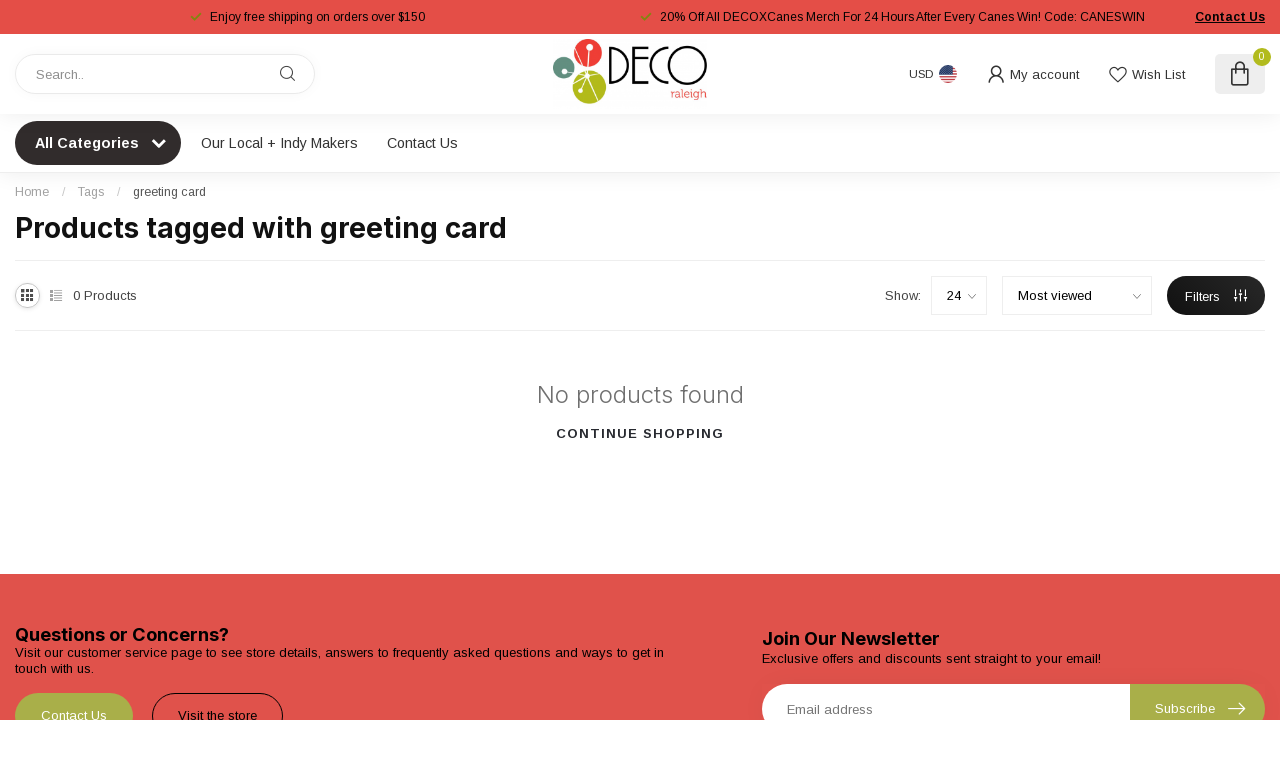

--- FILE ---
content_type: text/html;charset=utf-8
request_url: https://www.decoraleigh.com/tags/greeting-card/
body_size: 28577
content:
<!DOCTYPE html>
<html lang="en-US">
  <head>
<link rel="preconnect" href="https://cdn.shoplightspeed.com">
<link rel="preconnect" href="https://fonts.googleapis.com">
<link rel="preconnect" href="https://fonts.gstatic.com" crossorigin>
<!--

    Theme Proxima | v1.0.0.2504202501_0_643800
    Theme designed and created by Dyvelopment - We are true e-commerce heroes!

    For custom Lightspeed eCom development or design contact us at www.dyvelopment.com

      _____                  _                                  _   
     |  __ \                | |                                | |  
     | |  | |_   ___   _____| | ___  _ __  _ __ ___   ___ _ __ | |_ 
     | |  | | | | \ \ / / _ \ |/ _ \| '_ \| '_ ` _ \ / _ \ '_ \| __|
     | |__| | |_| |\ V /  __/ | (_) | |_) | | | | | |  __/ | | | |_ 
     |_____/ \__, | \_/ \___|_|\___/| .__/|_| |_| |_|\___|_| |_|\__|
              __/ |                 | |                             
             |___/                  |_|                             
-->


<meta charset="utf-8"/>
<!-- [START] 'blocks/head.rain' -->
<!--

  (c) 2008-2026 Lightspeed Netherlands B.V.
  http://www.lightspeedhq.com
  Generated: 21-01-2026 @ 15:59:11

-->
<link rel="canonical" href="https://www.decoraleigh.com/tags/greeting-card/"/>
<link rel="alternate" href="https://www.decoraleigh.com/index.rss" type="application/rss+xml" title="New products"/>
<meta name="robots" content="noodp,noydir"/>
<meta property="og:url" content="https://www.decoraleigh.com/tags/greeting-card/?source=facebook"/>
<meta property="og:site_name" content="DECO Raleigh"/>
<meta property="og:title" content="greeting card"/>
<meta property="og:description" content="Located in downtown Raleigh, DECO is a unique gift shop that features hundreds of arts and goods by local artists and independent makers. Offering a wide range"/>
<script>
/* DyApps Theme Addons config */
if( !window.dyapps ){ window.dyapps = {}; }
window.dyapps.addons = {
 "enabled": true,
 "created_at": "29-09-2025 16:24:07",
 "settings": {
    "matrix_separator": ",",
    "filterGroupSwatches": [],
    "swatchesForCustomFields": [],
    "plan": {
     "can_variant_group": true,
     "can_stockify": true,
     "can_vat_switcher": true,
     "can_age_popup": false,
     "can_custom_qty": false,
     "can_data01_colors": false
    },
    "advancedVariants": {
     "enabled": false,
     "price_in_dropdown": true,
     "stockify_in_dropdown": true,
     "disable_out_of_stock": true,
     "grid_swatches_container_selector": ".dy-collection-grid-swatch-holder",
     "grid_swatches_position": "left",
     "grid_swatches_max_colors": 4,
     "grid_swatches_enabled": true,
     "variant_status_icon": false,
     "display_type": "select",
     "product_swatches_size": "default",
     "live_pricing": true
    },
    "age_popup": {
     "enabled": false,
     "logo_url": "",
     "image_footer_url": "",
     "text": {
                 
        "us": {
         "content": "<h3>Confirm your age<\/h3><p>You must be over the age of 18 to enter this website.<\/p>",
         "content_no": "<h3>Sorry!<\/h3><p>Unfortunately you cannot access this website.<\/p>",
         "button_yes": "I am 18 years or older",
         "button_no": "I am under 18",
        }        }
    },
    "stockify": {
     "enabled": false,
     "stock_trigger_type": "outofstock",
     "optin_policy": false,
     "api": "https://my.dyapps.io/api/public/141167361f/stockify/subscribe",
     "text": {
                 
        "us": {
         "email_placeholder": "Your email address",
         "button_trigger": "Notify me when back in stock",
         "button_submit": "Keep me updated!",
         "title": "Leave your email address",
         "desc": "Unfortunately this item is out of stock right now. Leave your email address below and we'll send you an email when the item is available again.",
         "bottom_text": "We use your data to send this email. Read more in our <a href=\"\/service\/privacy-policy\/\" target=\"_blank\">privacy policy<\/a>."
        }        }
    },
    "categoryBanners": {
     "enabled": true,
     "mobile_breakpoint": "576px",
     "category_banner": [],
     "banners": {
             }
    }
 },
 "swatches": {
 "default": {"is_default": true, "type": "multi", "values": {"background-size": "10px 10px", "background-position": "0 0, 0 5px, 5px -5px, -5px 0px", "background-image": "linear-gradient(45deg, rgba(100,100,100,0.3) 25%, transparent 25%),  linear-gradient(-45deg, rgba(100,100,100,0.3) 25%, transparent 25%),  linear-gradient(45deg, transparent 75%, rgba(100,100,100,0.3) 75%),  linear-gradient(-45deg, transparent 75%, rgba(100,100,100,0.3) 75%)"}} ,   }
};
</script>
<!--[if lt IE 9]>
<script src="https://cdn.shoplightspeed.com/assets/html5shiv.js?2025-02-20"></script>
<![endif]-->
<!-- [END] 'blocks/head.rain' -->

<title>greeting card - DECO Raleigh</title>

<meta name="dyapps-addons-enabled" content="true">
<meta name="dyapps-addons-version" content="2022081001">
<meta name="dyapps-theme-name" content="Proxima">

<meta name="description" content="Located in downtown Raleigh, DECO is a unique gift shop that features hundreds of arts and goods by local artists and independent makers. Offering a wide range" />
<meta name="keywords" content="greeting, card, about deco, about deco raleigh, about us deco, north carolina, north carolina gift shop, local, local art, local artist, support local, gift shop, shop local, shop local art, quirky, eclectic, rtp, north carolina, raleigh art, raleigh" />

<meta http-equiv="X-UA-Compatible" content="IE=edge">
<meta name="viewport" content="width=device-width, initial-scale=1">

<link rel="shortcut icon" href="https://cdn.shoplightspeed.com/shops/643800/themes/17405/v/1099392/assets/favicon.ico?20250812125801" type="image/x-icon" />
<link rel="preload" as="image" href="https://cdn.shoplightspeed.com/shops/643800/themes/17405/v/1099393/assets/logo.png?20250812125915">



<script src="https://cdn.shoplightspeed.com/shops/643800/themes/17405/assets/jquery-1-12-4-min.js?20260115004015" defer></script>
<script>if(navigator.userAgent.indexOf("MSIE ") > -1 || navigator.userAgent.indexOf("Trident/") > -1) { document.write('<script src="https://cdn.shoplightspeed.com/shops/643800/themes/17405/assets/intersection-observer-polyfill.js?20260115004015">\x3C/script>') }</script>

<style>/*!
 * Bootstrap Reboot v4.6.1 (https://getbootstrap.com/)
 * Copyright 2011-2021 The Bootstrap Authors
 * Copyright 2011-2021 Twitter, Inc.
 * Licensed under MIT (https://github.com/twbs/bootstrap/blob/main/LICENSE)
 * Forked from Normalize.css, licensed MIT (https://github.com/necolas/normalize.css/blob/master/LICENSE.md)
 */*,*::before,*::after{box-sizing:border-box}html{font-family:sans-serif;line-height:1.15;-webkit-text-size-adjust:100%;-webkit-tap-highlight-color:rgba(0,0,0,0)}article,aside,figcaption,figure,footer,header,hgroup,main,nav,section{display:block}body{margin:0;font-family:-apple-system,BlinkMacSystemFont,"Segoe UI",Roboto,"Helvetica Neue",Arial,"Noto Sans","Liberation Sans",sans-serif,"Apple Color Emoji","Segoe UI Emoji","Segoe UI Symbol","Noto Color Emoji";font-size:1rem;font-weight:400;line-height:1.42857143;color:#212529;text-align:left;background-color:#fff}[tabindex="-1"]:focus:not(:focus-visible){outline:0 !important}hr{box-sizing:content-box;height:0;overflow:visible}h1,h2,h3,h4,h5,h6{margin-top:0;margin-bottom:.5rem}p{margin-top:0;margin-bottom:1rem}abbr[title],abbr[data-original-title]{text-decoration:underline;text-decoration:underline dotted;cursor:help;border-bottom:0;text-decoration-skip-ink:none}address{margin-bottom:1rem;font-style:normal;line-height:inherit}ol,ul,dl{margin-top:0;margin-bottom:1rem}ol ol,ul ul,ol ul,ul ol{margin-bottom:0}dt{font-weight:700}dd{margin-bottom:.5rem;margin-left:0}blockquote{margin:0 0 1rem}b,strong{font-weight:bolder}small{font-size:80%}sub,sup{position:relative;font-size:75%;line-height:0;vertical-align:baseline}sub{bottom:-0.25em}sup{top:-0.5em}a{color:#007bff;text-decoration:none;background-color:transparent}a:hover{color:#0056b3;text-decoration:underline}a:not([href]):not([class]){color:inherit;text-decoration:none}a:not([href]):not([class]):hover{color:inherit;text-decoration:none}pre,code,kbd,samp{font-family:SFMono-Regular,Menlo,Monaco,Consolas,"Liberation Mono","Courier New",monospace;font-size:1em}pre{margin-top:0;margin-bottom:1rem;overflow:auto;-ms-overflow-style:scrollbar}figure{margin:0 0 1rem}img{vertical-align:middle;border-style:none}svg{overflow:hidden;vertical-align:middle}table{border-collapse:collapse}caption{padding-top:.75rem;padding-bottom:.75rem;color:#6c757d;text-align:left;caption-side:bottom}th{text-align:inherit;text-align:-webkit-match-parent}label{display:inline-block;margin-bottom:.5rem}button{border-radius:0}button:focus:not(:focus-visible){outline:0}input,button,select,optgroup,textarea{margin:0;font-family:inherit;font-size:inherit;line-height:inherit}button,input{overflow:visible}button,select{text-transform:none}[role=button]{cursor:pointer}select{word-wrap:normal}button,[type=button],[type=reset],[type=submit]{-webkit-appearance:button}button:not(:disabled),[type=button]:not(:disabled),[type=reset]:not(:disabled),[type=submit]:not(:disabled){cursor:pointer}button::-moz-focus-inner,[type=button]::-moz-focus-inner,[type=reset]::-moz-focus-inner,[type=submit]::-moz-focus-inner{padding:0;border-style:none}input[type=radio],input[type=checkbox]{box-sizing:border-box;padding:0}textarea{overflow:auto;resize:vertical}fieldset{min-width:0;padding:0;margin:0;border:0}legend{display:block;width:100%;max-width:100%;padding:0;margin-bottom:.5rem;font-size:1.5rem;line-height:inherit;color:inherit;white-space:normal}progress{vertical-align:baseline}[type=number]::-webkit-inner-spin-button,[type=number]::-webkit-outer-spin-button{height:auto}[type=search]{outline-offset:-2px;-webkit-appearance:none}[type=search]::-webkit-search-decoration{-webkit-appearance:none}::-webkit-file-upload-button{font:inherit;-webkit-appearance:button}output{display:inline-block}summary{display:list-item;cursor:pointer}template{display:none}[hidden]{display:none !important}/*!
 * Bootstrap Grid v4.6.1 (https://getbootstrap.com/)
 * Copyright 2011-2021 The Bootstrap Authors
 * Copyright 2011-2021 Twitter, Inc.
 * Licensed under MIT (https://github.com/twbs/bootstrap/blob/main/LICENSE)
 */html{box-sizing:border-box;-ms-overflow-style:scrollbar}*,*::before,*::after{box-sizing:inherit}.container,.container-fluid,.container-xl,.container-lg,.container-md,.container-sm{width:100%;padding-right:15px;padding-left:15px;margin-right:auto;margin-left:auto}@media(min-width: 576px){.container-sm,.container{max-width:540px}}@media(min-width: 768px){.container-md,.container-sm,.container{max-width:720px}}@media(min-width: 992px){.container-lg,.container-md,.container-sm,.container{max-width:960px}}@media(min-width: 1200px){.container-xl,.container-lg,.container-md,.container-sm,.container{max-width:1140px}}.row{display:flex;flex-wrap:wrap;margin-right:-15px;margin-left:-15px}.no-gutters{margin-right:0;margin-left:0}.no-gutters>.col,.no-gutters>[class*=col-]{padding-right:0;padding-left:0}.col-xl,.col-xl-auto,.col-xl-12,.col-xl-11,.col-xl-10,.col-xl-9,.col-xl-8,.col-xl-7,.col-xl-6,.col-xl-5,.col-xl-4,.col-xl-3,.col-xl-2,.col-xl-1,.col-lg,.col-lg-auto,.col-lg-12,.col-lg-11,.col-lg-10,.col-lg-9,.col-lg-8,.col-lg-7,.col-lg-6,.col-lg-5,.col-lg-4,.col-lg-3,.col-lg-2,.col-lg-1,.col-md,.col-md-auto,.col-md-12,.col-md-11,.col-md-10,.col-md-9,.col-md-8,.col-md-7,.col-md-6,.col-md-5,.col-md-4,.col-md-3,.col-md-2,.col-md-1,.col-sm,.col-sm-auto,.col-sm-12,.col-sm-11,.col-sm-10,.col-sm-9,.col-sm-8,.col-sm-7,.col-sm-6,.col-sm-5,.col-sm-4,.col-sm-3,.col-sm-2,.col-sm-1,.col,.col-auto,.col-12,.col-11,.col-10,.col-9,.col-8,.col-7,.col-6,.col-5,.col-4,.col-3,.col-2,.col-1{position:relative;width:100%;padding-right:15px;padding-left:15px}.col{flex-basis:0;flex-grow:1;max-width:100%}.row-cols-1>*{flex:0 0 100%;max-width:100%}.row-cols-2>*{flex:0 0 50%;max-width:50%}.row-cols-3>*{flex:0 0 33.3333333333%;max-width:33.3333333333%}.row-cols-4>*{flex:0 0 25%;max-width:25%}.row-cols-5>*{flex:0 0 20%;max-width:20%}.row-cols-6>*{flex:0 0 16.6666666667%;max-width:16.6666666667%}.col-auto{flex:0 0 auto;width:auto;max-width:100%}.col-1{flex:0 0 8.33333333%;max-width:8.33333333%}.col-2{flex:0 0 16.66666667%;max-width:16.66666667%}.col-3{flex:0 0 25%;max-width:25%}.col-4{flex:0 0 33.33333333%;max-width:33.33333333%}.col-5{flex:0 0 41.66666667%;max-width:41.66666667%}.col-6{flex:0 0 50%;max-width:50%}.col-7{flex:0 0 58.33333333%;max-width:58.33333333%}.col-8{flex:0 0 66.66666667%;max-width:66.66666667%}.col-9{flex:0 0 75%;max-width:75%}.col-10{flex:0 0 83.33333333%;max-width:83.33333333%}.col-11{flex:0 0 91.66666667%;max-width:91.66666667%}.col-12{flex:0 0 100%;max-width:100%}.order-first{order:-1}.order-last{order:13}.order-0{order:0}.order-1{order:1}.order-2{order:2}.order-3{order:3}.order-4{order:4}.order-5{order:5}.order-6{order:6}.order-7{order:7}.order-8{order:8}.order-9{order:9}.order-10{order:10}.order-11{order:11}.order-12{order:12}.offset-1{margin-left:8.33333333%}.offset-2{margin-left:16.66666667%}.offset-3{margin-left:25%}.offset-4{margin-left:33.33333333%}.offset-5{margin-left:41.66666667%}.offset-6{margin-left:50%}.offset-7{margin-left:58.33333333%}.offset-8{margin-left:66.66666667%}.offset-9{margin-left:75%}.offset-10{margin-left:83.33333333%}.offset-11{margin-left:91.66666667%}@media(min-width: 576px){.col-sm{flex-basis:0;flex-grow:1;max-width:100%}.row-cols-sm-1>*{flex:0 0 100%;max-width:100%}.row-cols-sm-2>*{flex:0 0 50%;max-width:50%}.row-cols-sm-3>*{flex:0 0 33.3333333333%;max-width:33.3333333333%}.row-cols-sm-4>*{flex:0 0 25%;max-width:25%}.row-cols-sm-5>*{flex:0 0 20%;max-width:20%}.row-cols-sm-6>*{flex:0 0 16.6666666667%;max-width:16.6666666667%}.col-sm-auto{flex:0 0 auto;width:auto;max-width:100%}.col-sm-1{flex:0 0 8.33333333%;max-width:8.33333333%}.col-sm-2{flex:0 0 16.66666667%;max-width:16.66666667%}.col-sm-3{flex:0 0 25%;max-width:25%}.col-sm-4{flex:0 0 33.33333333%;max-width:33.33333333%}.col-sm-5{flex:0 0 41.66666667%;max-width:41.66666667%}.col-sm-6{flex:0 0 50%;max-width:50%}.col-sm-7{flex:0 0 58.33333333%;max-width:58.33333333%}.col-sm-8{flex:0 0 66.66666667%;max-width:66.66666667%}.col-sm-9{flex:0 0 75%;max-width:75%}.col-sm-10{flex:0 0 83.33333333%;max-width:83.33333333%}.col-sm-11{flex:0 0 91.66666667%;max-width:91.66666667%}.col-sm-12{flex:0 0 100%;max-width:100%}.order-sm-first{order:-1}.order-sm-last{order:13}.order-sm-0{order:0}.order-sm-1{order:1}.order-sm-2{order:2}.order-sm-3{order:3}.order-sm-4{order:4}.order-sm-5{order:5}.order-sm-6{order:6}.order-sm-7{order:7}.order-sm-8{order:8}.order-sm-9{order:9}.order-sm-10{order:10}.order-sm-11{order:11}.order-sm-12{order:12}.offset-sm-0{margin-left:0}.offset-sm-1{margin-left:8.33333333%}.offset-sm-2{margin-left:16.66666667%}.offset-sm-3{margin-left:25%}.offset-sm-4{margin-left:33.33333333%}.offset-sm-5{margin-left:41.66666667%}.offset-sm-6{margin-left:50%}.offset-sm-7{margin-left:58.33333333%}.offset-sm-8{margin-left:66.66666667%}.offset-sm-9{margin-left:75%}.offset-sm-10{margin-left:83.33333333%}.offset-sm-11{margin-left:91.66666667%}}@media(min-width: 768px){.col-md{flex-basis:0;flex-grow:1;max-width:100%}.row-cols-md-1>*{flex:0 0 100%;max-width:100%}.row-cols-md-2>*{flex:0 0 50%;max-width:50%}.row-cols-md-3>*{flex:0 0 33.3333333333%;max-width:33.3333333333%}.row-cols-md-4>*{flex:0 0 25%;max-width:25%}.row-cols-md-5>*{flex:0 0 20%;max-width:20%}.row-cols-md-6>*{flex:0 0 16.6666666667%;max-width:16.6666666667%}.col-md-auto{flex:0 0 auto;width:auto;max-width:100%}.col-md-1{flex:0 0 8.33333333%;max-width:8.33333333%}.col-md-2{flex:0 0 16.66666667%;max-width:16.66666667%}.col-md-3{flex:0 0 25%;max-width:25%}.col-md-4{flex:0 0 33.33333333%;max-width:33.33333333%}.col-md-5{flex:0 0 41.66666667%;max-width:41.66666667%}.col-md-6{flex:0 0 50%;max-width:50%}.col-md-7{flex:0 0 58.33333333%;max-width:58.33333333%}.col-md-8{flex:0 0 66.66666667%;max-width:66.66666667%}.col-md-9{flex:0 0 75%;max-width:75%}.col-md-10{flex:0 0 83.33333333%;max-width:83.33333333%}.col-md-11{flex:0 0 91.66666667%;max-width:91.66666667%}.col-md-12{flex:0 0 100%;max-width:100%}.order-md-first{order:-1}.order-md-last{order:13}.order-md-0{order:0}.order-md-1{order:1}.order-md-2{order:2}.order-md-3{order:3}.order-md-4{order:4}.order-md-5{order:5}.order-md-6{order:6}.order-md-7{order:7}.order-md-8{order:8}.order-md-9{order:9}.order-md-10{order:10}.order-md-11{order:11}.order-md-12{order:12}.offset-md-0{margin-left:0}.offset-md-1{margin-left:8.33333333%}.offset-md-2{margin-left:16.66666667%}.offset-md-3{margin-left:25%}.offset-md-4{margin-left:33.33333333%}.offset-md-5{margin-left:41.66666667%}.offset-md-6{margin-left:50%}.offset-md-7{margin-left:58.33333333%}.offset-md-8{margin-left:66.66666667%}.offset-md-9{margin-left:75%}.offset-md-10{margin-left:83.33333333%}.offset-md-11{margin-left:91.66666667%}}@media(min-width: 992px){.col-lg{flex-basis:0;flex-grow:1;max-width:100%}.row-cols-lg-1>*{flex:0 0 100%;max-width:100%}.row-cols-lg-2>*{flex:0 0 50%;max-width:50%}.row-cols-lg-3>*{flex:0 0 33.3333333333%;max-width:33.3333333333%}.row-cols-lg-4>*{flex:0 0 25%;max-width:25%}.row-cols-lg-5>*{flex:0 0 20%;max-width:20%}.row-cols-lg-6>*{flex:0 0 16.6666666667%;max-width:16.6666666667%}.col-lg-auto{flex:0 0 auto;width:auto;max-width:100%}.col-lg-1{flex:0 0 8.33333333%;max-width:8.33333333%}.col-lg-2{flex:0 0 16.66666667%;max-width:16.66666667%}.col-lg-3{flex:0 0 25%;max-width:25%}.col-lg-4{flex:0 0 33.33333333%;max-width:33.33333333%}.col-lg-5{flex:0 0 41.66666667%;max-width:41.66666667%}.col-lg-6{flex:0 0 50%;max-width:50%}.col-lg-7{flex:0 0 58.33333333%;max-width:58.33333333%}.col-lg-8{flex:0 0 66.66666667%;max-width:66.66666667%}.col-lg-9{flex:0 0 75%;max-width:75%}.col-lg-10{flex:0 0 83.33333333%;max-width:83.33333333%}.col-lg-11{flex:0 0 91.66666667%;max-width:91.66666667%}.col-lg-12{flex:0 0 100%;max-width:100%}.order-lg-first{order:-1}.order-lg-last{order:13}.order-lg-0{order:0}.order-lg-1{order:1}.order-lg-2{order:2}.order-lg-3{order:3}.order-lg-4{order:4}.order-lg-5{order:5}.order-lg-6{order:6}.order-lg-7{order:7}.order-lg-8{order:8}.order-lg-9{order:9}.order-lg-10{order:10}.order-lg-11{order:11}.order-lg-12{order:12}.offset-lg-0{margin-left:0}.offset-lg-1{margin-left:8.33333333%}.offset-lg-2{margin-left:16.66666667%}.offset-lg-3{margin-left:25%}.offset-lg-4{margin-left:33.33333333%}.offset-lg-5{margin-left:41.66666667%}.offset-lg-6{margin-left:50%}.offset-lg-7{margin-left:58.33333333%}.offset-lg-8{margin-left:66.66666667%}.offset-lg-9{margin-left:75%}.offset-lg-10{margin-left:83.33333333%}.offset-lg-11{margin-left:91.66666667%}}@media(min-width: 1200px){.col-xl{flex-basis:0;flex-grow:1;max-width:100%}.row-cols-xl-1>*{flex:0 0 100%;max-width:100%}.row-cols-xl-2>*{flex:0 0 50%;max-width:50%}.row-cols-xl-3>*{flex:0 0 33.3333333333%;max-width:33.3333333333%}.row-cols-xl-4>*{flex:0 0 25%;max-width:25%}.row-cols-xl-5>*{flex:0 0 20%;max-width:20%}.row-cols-xl-6>*{flex:0 0 16.6666666667%;max-width:16.6666666667%}.col-xl-auto{flex:0 0 auto;width:auto;max-width:100%}.col-xl-1{flex:0 0 8.33333333%;max-width:8.33333333%}.col-xl-2{flex:0 0 16.66666667%;max-width:16.66666667%}.col-xl-3{flex:0 0 25%;max-width:25%}.col-xl-4{flex:0 0 33.33333333%;max-width:33.33333333%}.col-xl-5{flex:0 0 41.66666667%;max-width:41.66666667%}.col-xl-6{flex:0 0 50%;max-width:50%}.col-xl-7{flex:0 0 58.33333333%;max-width:58.33333333%}.col-xl-8{flex:0 0 66.66666667%;max-width:66.66666667%}.col-xl-9{flex:0 0 75%;max-width:75%}.col-xl-10{flex:0 0 83.33333333%;max-width:83.33333333%}.col-xl-11{flex:0 0 91.66666667%;max-width:91.66666667%}.col-xl-12{flex:0 0 100%;max-width:100%}.order-xl-first{order:-1}.order-xl-last{order:13}.order-xl-0{order:0}.order-xl-1{order:1}.order-xl-2{order:2}.order-xl-3{order:3}.order-xl-4{order:4}.order-xl-5{order:5}.order-xl-6{order:6}.order-xl-7{order:7}.order-xl-8{order:8}.order-xl-9{order:9}.order-xl-10{order:10}.order-xl-11{order:11}.order-xl-12{order:12}.offset-xl-0{margin-left:0}.offset-xl-1{margin-left:8.33333333%}.offset-xl-2{margin-left:16.66666667%}.offset-xl-3{margin-left:25%}.offset-xl-4{margin-left:33.33333333%}.offset-xl-5{margin-left:41.66666667%}.offset-xl-6{margin-left:50%}.offset-xl-7{margin-left:58.33333333%}.offset-xl-8{margin-left:66.66666667%}.offset-xl-9{margin-left:75%}.offset-xl-10{margin-left:83.33333333%}.offset-xl-11{margin-left:91.66666667%}}.d-none{display:none !important}.d-inline{display:inline !important}.d-inline-block{display:inline-block !important}.d-block{display:block !important}.d-table{display:table !important}.d-table-row{display:table-row !important}.d-table-cell{display:table-cell !important}.d-flex{display:flex !important}.d-inline-flex{display:inline-flex !important}@media(min-width: 576px){.d-sm-none{display:none !important}.d-sm-inline{display:inline !important}.d-sm-inline-block{display:inline-block !important}.d-sm-block{display:block !important}.d-sm-table{display:table !important}.d-sm-table-row{display:table-row !important}.d-sm-table-cell{display:table-cell !important}.d-sm-flex{display:flex !important}.d-sm-inline-flex{display:inline-flex !important}}@media(min-width: 768px){.d-md-none{display:none !important}.d-md-inline{display:inline !important}.d-md-inline-block{display:inline-block !important}.d-md-block{display:block !important}.d-md-table{display:table !important}.d-md-table-row{display:table-row !important}.d-md-table-cell{display:table-cell !important}.d-md-flex{display:flex !important}.d-md-inline-flex{display:inline-flex !important}}@media(min-width: 992px){.d-lg-none{display:none !important}.d-lg-inline{display:inline !important}.d-lg-inline-block{display:inline-block !important}.d-lg-block{display:block !important}.d-lg-table{display:table !important}.d-lg-table-row{display:table-row !important}.d-lg-table-cell{display:table-cell !important}.d-lg-flex{display:flex !important}.d-lg-inline-flex{display:inline-flex !important}}@media(min-width: 1200px){.d-xl-none{display:none !important}.d-xl-inline{display:inline !important}.d-xl-inline-block{display:inline-block !important}.d-xl-block{display:block !important}.d-xl-table{display:table !important}.d-xl-table-row{display:table-row !important}.d-xl-table-cell{display:table-cell !important}.d-xl-flex{display:flex !important}.d-xl-inline-flex{display:inline-flex !important}}@media print{.d-print-none{display:none !important}.d-print-inline{display:inline !important}.d-print-inline-block{display:inline-block !important}.d-print-block{display:block !important}.d-print-table{display:table !important}.d-print-table-row{display:table-row !important}.d-print-table-cell{display:table-cell !important}.d-print-flex{display:flex !important}.d-print-inline-flex{display:inline-flex !important}}.flex-row{flex-direction:row !important}.flex-column{flex-direction:column !important}.flex-row-reverse{flex-direction:row-reverse !important}.flex-column-reverse{flex-direction:column-reverse !important}.flex-wrap{flex-wrap:wrap !important}.flex-nowrap{flex-wrap:nowrap !important}.flex-wrap-reverse{flex-wrap:wrap-reverse !important}.flex-fill{flex:1 1 auto !important}.flex-grow-0{flex-grow:0 !important}.flex-grow-1{flex-grow:1 !important}.flex-shrink-0{flex-shrink:0 !important}.flex-shrink-1{flex-shrink:1 !important}.justify-content-start{justify-content:flex-start !important}.justify-content-end{justify-content:flex-end !important}.justify-content-center{justify-content:center !important}.justify-content-between{justify-content:space-between !important}.justify-content-around{justify-content:space-around !important}.align-items-start{align-items:flex-start !important}.align-items-end{align-items:flex-end !important}.align-items-center{align-items:center !important}.align-items-baseline{align-items:baseline !important}.align-items-stretch{align-items:stretch !important}.align-content-start{align-content:flex-start !important}.align-content-end{align-content:flex-end !important}.align-content-center{align-content:center !important}.align-content-between{align-content:space-between !important}.align-content-around{align-content:space-around !important}.align-content-stretch{align-content:stretch !important}.align-self-auto{align-self:auto !important}.align-self-start{align-self:flex-start !important}.align-self-end{align-self:flex-end !important}.align-self-center{align-self:center !important}.align-self-baseline{align-self:baseline !important}.align-self-stretch{align-self:stretch !important}@media(min-width: 576px){.flex-sm-row{flex-direction:row !important}.flex-sm-column{flex-direction:column !important}.flex-sm-row-reverse{flex-direction:row-reverse !important}.flex-sm-column-reverse{flex-direction:column-reverse !important}.flex-sm-wrap{flex-wrap:wrap !important}.flex-sm-nowrap{flex-wrap:nowrap !important}.flex-sm-wrap-reverse{flex-wrap:wrap-reverse !important}.flex-sm-fill{flex:1 1 auto !important}.flex-sm-grow-0{flex-grow:0 !important}.flex-sm-grow-1{flex-grow:1 !important}.flex-sm-shrink-0{flex-shrink:0 !important}.flex-sm-shrink-1{flex-shrink:1 !important}.justify-content-sm-start{justify-content:flex-start !important}.justify-content-sm-end{justify-content:flex-end !important}.justify-content-sm-center{justify-content:center !important}.justify-content-sm-between{justify-content:space-between !important}.justify-content-sm-around{justify-content:space-around !important}.align-items-sm-start{align-items:flex-start !important}.align-items-sm-end{align-items:flex-end !important}.align-items-sm-center{align-items:center !important}.align-items-sm-baseline{align-items:baseline !important}.align-items-sm-stretch{align-items:stretch !important}.align-content-sm-start{align-content:flex-start !important}.align-content-sm-end{align-content:flex-end !important}.align-content-sm-center{align-content:center !important}.align-content-sm-between{align-content:space-between !important}.align-content-sm-around{align-content:space-around !important}.align-content-sm-stretch{align-content:stretch !important}.align-self-sm-auto{align-self:auto !important}.align-self-sm-start{align-self:flex-start !important}.align-self-sm-end{align-self:flex-end !important}.align-self-sm-center{align-self:center !important}.align-self-sm-baseline{align-self:baseline !important}.align-self-sm-stretch{align-self:stretch !important}}@media(min-width: 768px){.flex-md-row{flex-direction:row !important}.flex-md-column{flex-direction:column !important}.flex-md-row-reverse{flex-direction:row-reverse !important}.flex-md-column-reverse{flex-direction:column-reverse !important}.flex-md-wrap{flex-wrap:wrap !important}.flex-md-nowrap{flex-wrap:nowrap !important}.flex-md-wrap-reverse{flex-wrap:wrap-reverse !important}.flex-md-fill{flex:1 1 auto !important}.flex-md-grow-0{flex-grow:0 !important}.flex-md-grow-1{flex-grow:1 !important}.flex-md-shrink-0{flex-shrink:0 !important}.flex-md-shrink-1{flex-shrink:1 !important}.justify-content-md-start{justify-content:flex-start !important}.justify-content-md-end{justify-content:flex-end !important}.justify-content-md-center{justify-content:center !important}.justify-content-md-between{justify-content:space-between !important}.justify-content-md-around{justify-content:space-around !important}.align-items-md-start{align-items:flex-start !important}.align-items-md-end{align-items:flex-end !important}.align-items-md-center{align-items:center !important}.align-items-md-baseline{align-items:baseline !important}.align-items-md-stretch{align-items:stretch !important}.align-content-md-start{align-content:flex-start !important}.align-content-md-end{align-content:flex-end !important}.align-content-md-center{align-content:center !important}.align-content-md-between{align-content:space-between !important}.align-content-md-around{align-content:space-around !important}.align-content-md-stretch{align-content:stretch !important}.align-self-md-auto{align-self:auto !important}.align-self-md-start{align-self:flex-start !important}.align-self-md-end{align-self:flex-end !important}.align-self-md-center{align-self:center !important}.align-self-md-baseline{align-self:baseline !important}.align-self-md-stretch{align-self:stretch !important}}@media(min-width: 992px){.flex-lg-row{flex-direction:row !important}.flex-lg-column{flex-direction:column !important}.flex-lg-row-reverse{flex-direction:row-reverse !important}.flex-lg-column-reverse{flex-direction:column-reverse !important}.flex-lg-wrap{flex-wrap:wrap !important}.flex-lg-nowrap{flex-wrap:nowrap !important}.flex-lg-wrap-reverse{flex-wrap:wrap-reverse !important}.flex-lg-fill{flex:1 1 auto !important}.flex-lg-grow-0{flex-grow:0 !important}.flex-lg-grow-1{flex-grow:1 !important}.flex-lg-shrink-0{flex-shrink:0 !important}.flex-lg-shrink-1{flex-shrink:1 !important}.justify-content-lg-start{justify-content:flex-start !important}.justify-content-lg-end{justify-content:flex-end !important}.justify-content-lg-center{justify-content:center !important}.justify-content-lg-between{justify-content:space-between !important}.justify-content-lg-around{justify-content:space-around !important}.align-items-lg-start{align-items:flex-start !important}.align-items-lg-end{align-items:flex-end !important}.align-items-lg-center{align-items:center !important}.align-items-lg-baseline{align-items:baseline !important}.align-items-lg-stretch{align-items:stretch !important}.align-content-lg-start{align-content:flex-start !important}.align-content-lg-end{align-content:flex-end !important}.align-content-lg-center{align-content:center !important}.align-content-lg-between{align-content:space-between !important}.align-content-lg-around{align-content:space-around !important}.align-content-lg-stretch{align-content:stretch !important}.align-self-lg-auto{align-self:auto !important}.align-self-lg-start{align-self:flex-start !important}.align-self-lg-end{align-self:flex-end !important}.align-self-lg-center{align-self:center !important}.align-self-lg-baseline{align-self:baseline !important}.align-self-lg-stretch{align-self:stretch !important}}@media(min-width: 1200px){.flex-xl-row{flex-direction:row !important}.flex-xl-column{flex-direction:column !important}.flex-xl-row-reverse{flex-direction:row-reverse !important}.flex-xl-column-reverse{flex-direction:column-reverse !important}.flex-xl-wrap{flex-wrap:wrap !important}.flex-xl-nowrap{flex-wrap:nowrap !important}.flex-xl-wrap-reverse{flex-wrap:wrap-reverse !important}.flex-xl-fill{flex:1 1 auto !important}.flex-xl-grow-0{flex-grow:0 !important}.flex-xl-grow-1{flex-grow:1 !important}.flex-xl-shrink-0{flex-shrink:0 !important}.flex-xl-shrink-1{flex-shrink:1 !important}.justify-content-xl-start{justify-content:flex-start !important}.justify-content-xl-end{justify-content:flex-end !important}.justify-content-xl-center{justify-content:center !important}.justify-content-xl-between{justify-content:space-between !important}.justify-content-xl-around{justify-content:space-around !important}.align-items-xl-start{align-items:flex-start !important}.align-items-xl-end{align-items:flex-end !important}.align-items-xl-center{align-items:center !important}.align-items-xl-baseline{align-items:baseline !important}.align-items-xl-stretch{align-items:stretch !important}.align-content-xl-start{align-content:flex-start !important}.align-content-xl-end{align-content:flex-end !important}.align-content-xl-center{align-content:center !important}.align-content-xl-between{align-content:space-between !important}.align-content-xl-around{align-content:space-around !important}.align-content-xl-stretch{align-content:stretch !important}.align-self-xl-auto{align-self:auto !important}.align-self-xl-start{align-self:flex-start !important}.align-self-xl-end{align-self:flex-end !important}.align-self-xl-center{align-self:center !important}.align-self-xl-baseline{align-self:baseline !important}.align-self-xl-stretch{align-self:stretch !important}}.m-0{margin:0 !important}.mt-0,.my-0{margin-top:0 !important}.mr-0,.mx-0{margin-right:0 !important}.mb-0,.my-0{margin-bottom:0 !important}.ml-0,.mx-0{margin-left:0 !important}.m-1{margin:5px !important}.mt-1,.my-1{margin-top:5px !important}.mr-1,.mx-1{margin-right:5px !important}.mb-1,.my-1{margin-bottom:5px !important}.ml-1,.mx-1{margin-left:5px !important}.m-2{margin:10px !important}.mt-2,.my-2{margin-top:10px !important}.mr-2,.mx-2{margin-right:10px !important}.mb-2,.my-2{margin-bottom:10px !important}.ml-2,.mx-2{margin-left:10px !important}.m-3{margin:15px !important}.mt-3,.my-3{margin-top:15px !important}.mr-3,.mx-3{margin-right:15px !important}.mb-3,.my-3{margin-bottom:15px !important}.ml-3,.mx-3{margin-left:15px !important}.m-4{margin:30px !important}.mt-4,.my-4{margin-top:30px !important}.mr-4,.mx-4{margin-right:30px !important}.mb-4,.my-4{margin-bottom:30px !important}.ml-4,.mx-4{margin-left:30px !important}.m-5{margin:50px !important}.mt-5,.my-5{margin-top:50px !important}.mr-5,.mx-5{margin-right:50px !important}.mb-5,.my-5{margin-bottom:50px !important}.ml-5,.mx-5{margin-left:50px !important}.m-6{margin:80px !important}.mt-6,.my-6{margin-top:80px !important}.mr-6,.mx-6{margin-right:80px !important}.mb-6,.my-6{margin-bottom:80px !important}.ml-6,.mx-6{margin-left:80px !important}.p-0{padding:0 !important}.pt-0,.py-0{padding-top:0 !important}.pr-0,.px-0{padding-right:0 !important}.pb-0,.py-0{padding-bottom:0 !important}.pl-0,.px-0{padding-left:0 !important}.p-1{padding:5px !important}.pt-1,.py-1{padding-top:5px !important}.pr-1,.px-1{padding-right:5px !important}.pb-1,.py-1{padding-bottom:5px !important}.pl-1,.px-1{padding-left:5px !important}.p-2{padding:10px !important}.pt-2,.py-2{padding-top:10px !important}.pr-2,.px-2{padding-right:10px !important}.pb-2,.py-2{padding-bottom:10px !important}.pl-2,.px-2{padding-left:10px !important}.p-3{padding:15px !important}.pt-3,.py-3{padding-top:15px !important}.pr-3,.px-3{padding-right:15px !important}.pb-3,.py-3{padding-bottom:15px !important}.pl-3,.px-3{padding-left:15px !important}.p-4{padding:30px !important}.pt-4,.py-4{padding-top:30px !important}.pr-4,.px-4{padding-right:30px !important}.pb-4,.py-4{padding-bottom:30px !important}.pl-4,.px-4{padding-left:30px !important}.p-5{padding:50px !important}.pt-5,.py-5{padding-top:50px !important}.pr-5,.px-5{padding-right:50px !important}.pb-5,.py-5{padding-bottom:50px !important}.pl-5,.px-5{padding-left:50px !important}.p-6{padding:80px !important}.pt-6,.py-6{padding-top:80px !important}.pr-6,.px-6{padding-right:80px !important}.pb-6,.py-6{padding-bottom:80px !important}.pl-6,.px-6{padding-left:80px !important}.m-n1{margin:-5px !important}.mt-n1,.my-n1{margin-top:-5px !important}.mr-n1,.mx-n1{margin-right:-5px !important}.mb-n1,.my-n1{margin-bottom:-5px !important}.ml-n1,.mx-n1{margin-left:-5px !important}.m-n2{margin:-10px !important}.mt-n2,.my-n2{margin-top:-10px !important}.mr-n2,.mx-n2{margin-right:-10px !important}.mb-n2,.my-n2{margin-bottom:-10px !important}.ml-n2,.mx-n2{margin-left:-10px !important}.m-n3{margin:-15px !important}.mt-n3,.my-n3{margin-top:-15px !important}.mr-n3,.mx-n3{margin-right:-15px !important}.mb-n3,.my-n3{margin-bottom:-15px !important}.ml-n3,.mx-n3{margin-left:-15px !important}.m-n4{margin:-30px !important}.mt-n4,.my-n4{margin-top:-30px !important}.mr-n4,.mx-n4{margin-right:-30px !important}.mb-n4,.my-n4{margin-bottom:-30px !important}.ml-n4,.mx-n4{margin-left:-30px !important}.m-n5{margin:-50px !important}.mt-n5,.my-n5{margin-top:-50px !important}.mr-n5,.mx-n5{margin-right:-50px !important}.mb-n5,.my-n5{margin-bottom:-50px !important}.ml-n5,.mx-n5{margin-left:-50px !important}.m-n6{margin:-80px !important}.mt-n6,.my-n6{margin-top:-80px !important}.mr-n6,.mx-n6{margin-right:-80px !important}.mb-n6,.my-n6{margin-bottom:-80px !important}.ml-n6,.mx-n6{margin-left:-80px !important}.m-auto{margin:auto !important}.mt-auto,.my-auto{margin-top:auto !important}.mr-auto,.mx-auto{margin-right:auto !important}.mb-auto,.my-auto{margin-bottom:auto !important}.ml-auto,.mx-auto{margin-left:auto !important}@media(min-width: 576px){.m-sm-0{margin:0 !important}.mt-sm-0,.my-sm-0{margin-top:0 !important}.mr-sm-0,.mx-sm-0{margin-right:0 !important}.mb-sm-0,.my-sm-0{margin-bottom:0 !important}.ml-sm-0,.mx-sm-0{margin-left:0 !important}.m-sm-1{margin:5px !important}.mt-sm-1,.my-sm-1{margin-top:5px !important}.mr-sm-1,.mx-sm-1{margin-right:5px !important}.mb-sm-1,.my-sm-1{margin-bottom:5px !important}.ml-sm-1,.mx-sm-1{margin-left:5px !important}.m-sm-2{margin:10px !important}.mt-sm-2,.my-sm-2{margin-top:10px !important}.mr-sm-2,.mx-sm-2{margin-right:10px !important}.mb-sm-2,.my-sm-2{margin-bottom:10px !important}.ml-sm-2,.mx-sm-2{margin-left:10px !important}.m-sm-3{margin:15px !important}.mt-sm-3,.my-sm-3{margin-top:15px !important}.mr-sm-3,.mx-sm-3{margin-right:15px !important}.mb-sm-3,.my-sm-3{margin-bottom:15px !important}.ml-sm-3,.mx-sm-3{margin-left:15px !important}.m-sm-4{margin:30px !important}.mt-sm-4,.my-sm-4{margin-top:30px !important}.mr-sm-4,.mx-sm-4{margin-right:30px !important}.mb-sm-4,.my-sm-4{margin-bottom:30px !important}.ml-sm-4,.mx-sm-4{margin-left:30px !important}.m-sm-5{margin:50px !important}.mt-sm-5,.my-sm-5{margin-top:50px !important}.mr-sm-5,.mx-sm-5{margin-right:50px !important}.mb-sm-5,.my-sm-5{margin-bottom:50px !important}.ml-sm-5,.mx-sm-5{margin-left:50px !important}.m-sm-6{margin:80px !important}.mt-sm-6,.my-sm-6{margin-top:80px !important}.mr-sm-6,.mx-sm-6{margin-right:80px !important}.mb-sm-6,.my-sm-6{margin-bottom:80px !important}.ml-sm-6,.mx-sm-6{margin-left:80px !important}.p-sm-0{padding:0 !important}.pt-sm-0,.py-sm-0{padding-top:0 !important}.pr-sm-0,.px-sm-0{padding-right:0 !important}.pb-sm-0,.py-sm-0{padding-bottom:0 !important}.pl-sm-0,.px-sm-0{padding-left:0 !important}.p-sm-1{padding:5px !important}.pt-sm-1,.py-sm-1{padding-top:5px !important}.pr-sm-1,.px-sm-1{padding-right:5px !important}.pb-sm-1,.py-sm-1{padding-bottom:5px !important}.pl-sm-1,.px-sm-1{padding-left:5px !important}.p-sm-2{padding:10px !important}.pt-sm-2,.py-sm-2{padding-top:10px !important}.pr-sm-2,.px-sm-2{padding-right:10px !important}.pb-sm-2,.py-sm-2{padding-bottom:10px !important}.pl-sm-2,.px-sm-2{padding-left:10px !important}.p-sm-3{padding:15px !important}.pt-sm-3,.py-sm-3{padding-top:15px !important}.pr-sm-3,.px-sm-3{padding-right:15px !important}.pb-sm-3,.py-sm-3{padding-bottom:15px !important}.pl-sm-3,.px-sm-3{padding-left:15px !important}.p-sm-4{padding:30px !important}.pt-sm-4,.py-sm-4{padding-top:30px !important}.pr-sm-4,.px-sm-4{padding-right:30px !important}.pb-sm-4,.py-sm-4{padding-bottom:30px !important}.pl-sm-4,.px-sm-4{padding-left:30px !important}.p-sm-5{padding:50px !important}.pt-sm-5,.py-sm-5{padding-top:50px !important}.pr-sm-5,.px-sm-5{padding-right:50px !important}.pb-sm-5,.py-sm-5{padding-bottom:50px !important}.pl-sm-5,.px-sm-5{padding-left:50px !important}.p-sm-6{padding:80px !important}.pt-sm-6,.py-sm-6{padding-top:80px !important}.pr-sm-6,.px-sm-6{padding-right:80px !important}.pb-sm-6,.py-sm-6{padding-bottom:80px !important}.pl-sm-6,.px-sm-6{padding-left:80px !important}.m-sm-n1{margin:-5px !important}.mt-sm-n1,.my-sm-n1{margin-top:-5px !important}.mr-sm-n1,.mx-sm-n1{margin-right:-5px !important}.mb-sm-n1,.my-sm-n1{margin-bottom:-5px !important}.ml-sm-n1,.mx-sm-n1{margin-left:-5px !important}.m-sm-n2{margin:-10px !important}.mt-sm-n2,.my-sm-n2{margin-top:-10px !important}.mr-sm-n2,.mx-sm-n2{margin-right:-10px !important}.mb-sm-n2,.my-sm-n2{margin-bottom:-10px !important}.ml-sm-n2,.mx-sm-n2{margin-left:-10px !important}.m-sm-n3{margin:-15px !important}.mt-sm-n3,.my-sm-n3{margin-top:-15px !important}.mr-sm-n3,.mx-sm-n3{margin-right:-15px !important}.mb-sm-n3,.my-sm-n3{margin-bottom:-15px !important}.ml-sm-n3,.mx-sm-n3{margin-left:-15px !important}.m-sm-n4{margin:-30px !important}.mt-sm-n4,.my-sm-n4{margin-top:-30px !important}.mr-sm-n4,.mx-sm-n4{margin-right:-30px !important}.mb-sm-n4,.my-sm-n4{margin-bottom:-30px !important}.ml-sm-n4,.mx-sm-n4{margin-left:-30px !important}.m-sm-n5{margin:-50px !important}.mt-sm-n5,.my-sm-n5{margin-top:-50px !important}.mr-sm-n5,.mx-sm-n5{margin-right:-50px !important}.mb-sm-n5,.my-sm-n5{margin-bottom:-50px !important}.ml-sm-n5,.mx-sm-n5{margin-left:-50px !important}.m-sm-n6{margin:-80px !important}.mt-sm-n6,.my-sm-n6{margin-top:-80px !important}.mr-sm-n6,.mx-sm-n6{margin-right:-80px !important}.mb-sm-n6,.my-sm-n6{margin-bottom:-80px !important}.ml-sm-n6,.mx-sm-n6{margin-left:-80px !important}.m-sm-auto{margin:auto !important}.mt-sm-auto,.my-sm-auto{margin-top:auto !important}.mr-sm-auto,.mx-sm-auto{margin-right:auto !important}.mb-sm-auto,.my-sm-auto{margin-bottom:auto !important}.ml-sm-auto,.mx-sm-auto{margin-left:auto !important}}@media(min-width: 768px){.m-md-0{margin:0 !important}.mt-md-0,.my-md-0{margin-top:0 !important}.mr-md-0,.mx-md-0{margin-right:0 !important}.mb-md-0,.my-md-0{margin-bottom:0 !important}.ml-md-0,.mx-md-0{margin-left:0 !important}.m-md-1{margin:5px !important}.mt-md-1,.my-md-1{margin-top:5px !important}.mr-md-1,.mx-md-1{margin-right:5px !important}.mb-md-1,.my-md-1{margin-bottom:5px !important}.ml-md-1,.mx-md-1{margin-left:5px !important}.m-md-2{margin:10px !important}.mt-md-2,.my-md-2{margin-top:10px !important}.mr-md-2,.mx-md-2{margin-right:10px !important}.mb-md-2,.my-md-2{margin-bottom:10px !important}.ml-md-2,.mx-md-2{margin-left:10px !important}.m-md-3{margin:15px !important}.mt-md-3,.my-md-3{margin-top:15px !important}.mr-md-3,.mx-md-3{margin-right:15px !important}.mb-md-3,.my-md-3{margin-bottom:15px !important}.ml-md-3,.mx-md-3{margin-left:15px !important}.m-md-4{margin:30px !important}.mt-md-4,.my-md-4{margin-top:30px !important}.mr-md-4,.mx-md-4{margin-right:30px !important}.mb-md-4,.my-md-4{margin-bottom:30px !important}.ml-md-4,.mx-md-4{margin-left:30px !important}.m-md-5{margin:50px !important}.mt-md-5,.my-md-5{margin-top:50px !important}.mr-md-5,.mx-md-5{margin-right:50px !important}.mb-md-5,.my-md-5{margin-bottom:50px !important}.ml-md-5,.mx-md-5{margin-left:50px !important}.m-md-6{margin:80px !important}.mt-md-6,.my-md-6{margin-top:80px !important}.mr-md-6,.mx-md-6{margin-right:80px !important}.mb-md-6,.my-md-6{margin-bottom:80px !important}.ml-md-6,.mx-md-6{margin-left:80px !important}.p-md-0{padding:0 !important}.pt-md-0,.py-md-0{padding-top:0 !important}.pr-md-0,.px-md-0{padding-right:0 !important}.pb-md-0,.py-md-0{padding-bottom:0 !important}.pl-md-0,.px-md-0{padding-left:0 !important}.p-md-1{padding:5px !important}.pt-md-1,.py-md-1{padding-top:5px !important}.pr-md-1,.px-md-1{padding-right:5px !important}.pb-md-1,.py-md-1{padding-bottom:5px !important}.pl-md-1,.px-md-1{padding-left:5px !important}.p-md-2{padding:10px !important}.pt-md-2,.py-md-2{padding-top:10px !important}.pr-md-2,.px-md-2{padding-right:10px !important}.pb-md-2,.py-md-2{padding-bottom:10px !important}.pl-md-2,.px-md-2{padding-left:10px !important}.p-md-3{padding:15px !important}.pt-md-3,.py-md-3{padding-top:15px !important}.pr-md-3,.px-md-3{padding-right:15px !important}.pb-md-3,.py-md-3{padding-bottom:15px !important}.pl-md-3,.px-md-3{padding-left:15px !important}.p-md-4{padding:30px !important}.pt-md-4,.py-md-4{padding-top:30px !important}.pr-md-4,.px-md-4{padding-right:30px !important}.pb-md-4,.py-md-4{padding-bottom:30px !important}.pl-md-4,.px-md-4{padding-left:30px !important}.p-md-5{padding:50px !important}.pt-md-5,.py-md-5{padding-top:50px !important}.pr-md-5,.px-md-5{padding-right:50px !important}.pb-md-5,.py-md-5{padding-bottom:50px !important}.pl-md-5,.px-md-5{padding-left:50px !important}.p-md-6{padding:80px !important}.pt-md-6,.py-md-6{padding-top:80px !important}.pr-md-6,.px-md-6{padding-right:80px !important}.pb-md-6,.py-md-6{padding-bottom:80px !important}.pl-md-6,.px-md-6{padding-left:80px !important}.m-md-n1{margin:-5px !important}.mt-md-n1,.my-md-n1{margin-top:-5px !important}.mr-md-n1,.mx-md-n1{margin-right:-5px !important}.mb-md-n1,.my-md-n1{margin-bottom:-5px !important}.ml-md-n1,.mx-md-n1{margin-left:-5px !important}.m-md-n2{margin:-10px !important}.mt-md-n2,.my-md-n2{margin-top:-10px !important}.mr-md-n2,.mx-md-n2{margin-right:-10px !important}.mb-md-n2,.my-md-n2{margin-bottom:-10px !important}.ml-md-n2,.mx-md-n2{margin-left:-10px !important}.m-md-n3{margin:-15px !important}.mt-md-n3,.my-md-n3{margin-top:-15px !important}.mr-md-n3,.mx-md-n3{margin-right:-15px !important}.mb-md-n3,.my-md-n3{margin-bottom:-15px !important}.ml-md-n3,.mx-md-n3{margin-left:-15px !important}.m-md-n4{margin:-30px !important}.mt-md-n4,.my-md-n4{margin-top:-30px !important}.mr-md-n4,.mx-md-n4{margin-right:-30px !important}.mb-md-n4,.my-md-n4{margin-bottom:-30px !important}.ml-md-n4,.mx-md-n4{margin-left:-30px !important}.m-md-n5{margin:-50px !important}.mt-md-n5,.my-md-n5{margin-top:-50px !important}.mr-md-n5,.mx-md-n5{margin-right:-50px !important}.mb-md-n5,.my-md-n5{margin-bottom:-50px !important}.ml-md-n5,.mx-md-n5{margin-left:-50px !important}.m-md-n6{margin:-80px !important}.mt-md-n6,.my-md-n6{margin-top:-80px !important}.mr-md-n6,.mx-md-n6{margin-right:-80px !important}.mb-md-n6,.my-md-n6{margin-bottom:-80px !important}.ml-md-n6,.mx-md-n6{margin-left:-80px !important}.m-md-auto{margin:auto !important}.mt-md-auto,.my-md-auto{margin-top:auto !important}.mr-md-auto,.mx-md-auto{margin-right:auto !important}.mb-md-auto,.my-md-auto{margin-bottom:auto !important}.ml-md-auto,.mx-md-auto{margin-left:auto !important}}@media(min-width: 992px){.m-lg-0{margin:0 !important}.mt-lg-0,.my-lg-0{margin-top:0 !important}.mr-lg-0,.mx-lg-0{margin-right:0 !important}.mb-lg-0,.my-lg-0{margin-bottom:0 !important}.ml-lg-0,.mx-lg-0{margin-left:0 !important}.m-lg-1{margin:5px !important}.mt-lg-1,.my-lg-1{margin-top:5px !important}.mr-lg-1,.mx-lg-1{margin-right:5px !important}.mb-lg-1,.my-lg-1{margin-bottom:5px !important}.ml-lg-1,.mx-lg-1{margin-left:5px !important}.m-lg-2{margin:10px !important}.mt-lg-2,.my-lg-2{margin-top:10px !important}.mr-lg-2,.mx-lg-2{margin-right:10px !important}.mb-lg-2,.my-lg-2{margin-bottom:10px !important}.ml-lg-2,.mx-lg-2{margin-left:10px !important}.m-lg-3{margin:15px !important}.mt-lg-3,.my-lg-3{margin-top:15px !important}.mr-lg-3,.mx-lg-3{margin-right:15px !important}.mb-lg-3,.my-lg-3{margin-bottom:15px !important}.ml-lg-3,.mx-lg-3{margin-left:15px !important}.m-lg-4{margin:30px !important}.mt-lg-4,.my-lg-4{margin-top:30px !important}.mr-lg-4,.mx-lg-4{margin-right:30px !important}.mb-lg-4,.my-lg-4{margin-bottom:30px !important}.ml-lg-4,.mx-lg-4{margin-left:30px !important}.m-lg-5{margin:50px !important}.mt-lg-5,.my-lg-5{margin-top:50px !important}.mr-lg-5,.mx-lg-5{margin-right:50px !important}.mb-lg-5,.my-lg-5{margin-bottom:50px !important}.ml-lg-5,.mx-lg-5{margin-left:50px !important}.m-lg-6{margin:80px !important}.mt-lg-6,.my-lg-6{margin-top:80px !important}.mr-lg-6,.mx-lg-6{margin-right:80px !important}.mb-lg-6,.my-lg-6{margin-bottom:80px !important}.ml-lg-6,.mx-lg-6{margin-left:80px !important}.p-lg-0{padding:0 !important}.pt-lg-0,.py-lg-0{padding-top:0 !important}.pr-lg-0,.px-lg-0{padding-right:0 !important}.pb-lg-0,.py-lg-0{padding-bottom:0 !important}.pl-lg-0,.px-lg-0{padding-left:0 !important}.p-lg-1{padding:5px !important}.pt-lg-1,.py-lg-1{padding-top:5px !important}.pr-lg-1,.px-lg-1{padding-right:5px !important}.pb-lg-1,.py-lg-1{padding-bottom:5px !important}.pl-lg-1,.px-lg-1{padding-left:5px !important}.p-lg-2{padding:10px !important}.pt-lg-2,.py-lg-2{padding-top:10px !important}.pr-lg-2,.px-lg-2{padding-right:10px !important}.pb-lg-2,.py-lg-2{padding-bottom:10px !important}.pl-lg-2,.px-lg-2{padding-left:10px !important}.p-lg-3{padding:15px !important}.pt-lg-3,.py-lg-3{padding-top:15px !important}.pr-lg-3,.px-lg-3{padding-right:15px !important}.pb-lg-3,.py-lg-3{padding-bottom:15px !important}.pl-lg-3,.px-lg-3{padding-left:15px !important}.p-lg-4{padding:30px !important}.pt-lg-4,.py-lg-4{padding-top:30px !important}.pr-lg-4,.px-lg-4{padding-right:30px !important}.pb-lg-4,.py-lg-4{padding-bottom:30px !important}.pl-lg-4,.px-lg-4{padding-left:30px !important}.p-lg-5{padding:50px !important}.pt-lg-5,.py-lg-5{padding-top:50px !important}.pr-lg-5,.px-lg-5{padding-right:50px !important}.pb-lg-5,.py-lg-5{padding-bottom:50px !important}.pl-lg-5,.px-lg-5{padding-left:50px !important}.p-lg-6{padding:80px !important}.pt-lg-6,.py-lg-6{padding-top:80px !important}.pr-lg-6,.px-lg-6{padding-right:80px !important}.pb-lg-6,.py-lg-6{padding-bottom:80px !important}.pl-lg-6,.px-lg-6{padding-left:80px !important}.m-lg-n1{margin:-5px !important}.mt-lg-n1,.my-lg-n1{margin-top:-5px !important}.mr-lg-n1,.mx-lg-n1{margin-right:-5px !important}.mb-lg-n1,.my-lg-n1{margin-bottom:-5px !important}.ml-lg-n1,.mx-lg-n1{margin-left:-5px !important}.m-lg-n2{margin:-10px !important}.mt-lg-n2,.my-lg-n2{margin-top:-10px !important}.mr-lg-n2,.mx-lg-n2{margin-right:-10px !important}.mb-lg-n2,.my-lg-n2{margin-bottom:-10px !important}.ml-lg-n2,.mx-lg-n2{margin-left:-10px !important}.m-lg-n3{margin:-15px !important}.mt-lg-n3,.my-lg-n3{margin-top:-15px !important}.mr-lg-n3,.mx-lg-n3{margin-right:-15px !important}.mb-lg-n3,.my-lg-n3{margin-bottom:-15px !important}.ml-lg-n3,.mx-lg-n3{margin-left:-15px !important}.m-lg-n4{margin:-30px !important}.mt-lg-n4,.my-lg-n4{margin-top:-30px !important}.mr-lg-n4,.mx-lg-n4{margin-right:-30px !important}.mb-lg-n4,.my-lg-n4{margin-bottom:-30px !important}.ml-lg-n4,.mx-lg-n4{margin-left:-30px !important}.m-lg-n5{margin:-50px !important}.mt-lg-n5,.my-lg-n5{margin-top:-50px !important}.mr-lg-n5,.mx-lg-n5{margin-right:-50px !important}.mb-lg-n5,.my-lg-n5{margin-bottom:-50px !important}.ml-lg-n5,.mx-lg-n5{margin-left:-50px !important}.m-lg-n6{margin:-80px !important}.mt-lg-n6,.my-lg-n6{margin-top:-80px !important}.mr-lg-n6,.mx-lg-n6{margin-right:-80px !important}.mb-lg-n6,.my-lg-n6{margin-bottom:-80px !important}.ml-lg-n6,.mx-lg-n6{margin-left:-80px !important}.m-lg-auto{margin:auto !important}.mt-lg-auto,.my-lg-auto{margin-top:auto !important}.mr-lg-auto,.mx-lg-auto{margin-right:auto !important}.mb-lg-auto,.my-lg-auto{margin-bottom:auto !important}.ml-lg-auto,.mx-lg-auto{margin-left:auto !important}}@media(min-width: 1200px){.m-xl-0{margin:0 !important}.mt-xl-0,.my-xl-0{margin-top:0 !important}.mr-xl-0,.mx-xl-0{margin-right:0 !important}.mb-xl-0,.my-xl-0{margin-bottom:0 !important}.ml-xl-0,.mx-xl-0{margin-left:0 !important}.m-xl-1{margin:5px !important}.mt-xl-1,.my-xl-1{margin-top:5px !important}.mr-xl-1,.mx-xl-1{margin-right:5px !important}.mb-xl-1,.my-xl-1{margin-bottom:5px !important}.ml-xl-1,.mx-xl-1{margin-left:5px !important}.m-xl-2{margin:10px !important}.mt-xl-2,.my-xl-2{margin-top:10px !important}.mr-xl-2,.mx-xl-2{margin-right:10px !important}.mb-xl-2,.my-xl-2{margin-bottom:10px !important}.ml-xl-2,.mx-xl-2{margin-left:10px !important}.m-xl-3{margin:15px !important}.mt-xl-3,.my-xl-3{margin-top:15px !important}.mr-xl-3,.mx-xl-3{margin-right:15px !important}.mb-xl-3,.my-xl-3{margin-bottom:15px !important}.ml-xl-3,.mx-xl-3{margin-left:15px !important}.m-xl-4{margin:30px !important}.mt-xl-4,.my-xl-4{margin-top:30px !important}.mr-xl-4,.mx-xl-4{margin-right:30px !important}.mb-xl-4,.my-xl-4{margin-bottom:30px !important}.ml-xl-4,.mx-xl-4{margin-left:30px !important}.m-xl-5{margin:50px !important}.mt-xl-5,.my-xl-5{margin-top:50px !important}.mr-xl-5,.mx-xl-5{margin-right:50px !important}.mb-xl-5,.my-xl-5{margin-bottom:50px !important}.ml-xl-5,.mx-xl-5{margin-left:50px !important}.m-xl-6{margin:80px !important}.mt-xl-6,.my-xl-6{margin-top:80px !important}.mr-xl-6,.mx-xl-6{margin-right:80px !important}.mb-xl-6,.my-xl-6{margin-bottom:80px !important}.ml-xl-6,.mx-xl-6{margin-left:80px !important}.p-xl-0{padding:0 !important}.pt-xl-0,.py-xl-0{padding-top:0 !important}.pr-xl-0,.px-xl-0{padding-right:0 !important}.pb-xl-0,.py-xl-0{padding-bottom:0 !important}.pl-xl-0,.px-xl-0{padding-left:0 !important}.p-xl-1{padding:5px !important}.pt-xl-1,.py-xl-1{padding-top:5px !important}.pr-xl-1,.px-xl-1{padding-right:5px !important}.pb-xl-1,.py-xl-1{padding-bottom:5px !important}.pl-xl-1,.px-xl-1{padding-left:5px !important}.p-xl-2{padding:10px !important}.pt-xl-2,.py-xl-2{padding-top:10px !important}.pr-xl-2,.px-xl-2{padding-right:10px !important}.pb-xl-2,.py-xl-2{padding-bottom:10px !important}.pl-xl-2,.px-xl-2{padding-left:10px !important}.p-xl-3{padding:15px !important}.pt-xl-3,.py-xl-3{padding-top:15px !important}.pr-xl-3,.px-xl-3{padding-right:15px !important}.pb-xl-3,.py-xl-3{padding-bottom:15px !important}.pl-xl-3,.px-xl-3{padding-left:15px !important}.p-xl-4{padding:30px !important}.pt-xl-4,.py-xl-4{padding-top:30px !important}.pr-xl-4,.px-xl-4{padding-right:30px !important}.pb-xl-4,.py-xl-4{padding-bottom:30px !important}.pl-xl-4,.px-xl-4{padding-left:30px !important}.p-xl-5{padding:50px !important}.pt-xl-5,.py-xl-5{padding-top:50px !important}.pr-xl-5,.px-xl-5{padding-right:50px !important}.pb-xl-5,.py-xl-5{padding-bottom:50px !important}.pl-xl-5,.px-xl-5{padding-left:50px !important}.p-xl-6{padding:80px !important}.pt-xl-6,.py-xl-6{padding-top:80px !important}.pr-xl-6,.px-xl-6{padding-right:80px !important}.pb-xl-6,.py-xl-6{padding-bottom:80px !important}.pl-xl-6,.px-xl-6{padding-left:80px !important}.m-xl-n1{margin:-5px !important}.mt-xl-n1,.my-xl-n1{margin-top:-5px !important}.mr-xl-n1,.mx-xl-n1{margin-right:-5px !important}.mb-xl-n1,.my-xl-n1{margin-bottom:-5px !important}.ml-xl-n1,.mx-xl-n1{margin-left:-5px !important}.m-xl-n2{margin:-10px !important}.mt-xl-n2,.my-xl-n2{margin-top:-10px !important}.mr-xl-n2,.mx-xl-n2{margin-right:-10px !important}.mb-xl-n2,.my-xl-n2{margin-bottom:-10px !important}.ml-xl-n2,.mx-xl-n2{margin-left:-10px !important}.m-xl-n3{margin:-15px !important}.mt-xl-n3,.my-xl-n3{margin-top:-15px !important}.mr-xl-n3,.mx-xl-n3{margin-right:-15px !important}.mb-xl-n3,.my-xl-n3{margin-bottom:-15px !important}.ml-xl-n3,.mx-xl-n3{margin-left:-15px !important}.m-xl-n4{margin:-30px !important}.mt-xl-n4,.my-xl-n4{margin-top:-30px !important}.mr-xl-n4,.mx-xl-n4{margin-right:-30px !important}.mb-xl-n4,.my-xl-n4{margin-bottom:-30px !important}.ml-xl-n4,.mx-xl-n4{margin-left:-30px !important}.m-xl-n5{margin:-50px !important}.mt-xl-n5,.my-xl-n5{margin-top:-50px !important}.mr-xl-n5,.mx-xl-n5{margin-right:-50px !important}.mb-xl-n5,.my-xl-n5{margin-bottom:-50px !important}.ml-xl-n5,.mx-xl-n5{margin-left:-50px !important}.m-xl-n6{margin:-80px !important}.mt-xl-n6,.my-xl-n6{margin-top:-80px !important}.mr-xl-n6,.mx-xl-n6{margin-right:-80px !important}.mb-xl-n6,.my-xl-n6{margin-bottom:-80px !important}.ml-xl-n6,.mx-xl-n6{margin-left:-80px !important}.m-xl-auto{margin:auto !important}.mt-xl-auto,.my-xl-auto{margin-top:auto !important}.mr-xl-auto,.mx-xl-auto{margin-right:auto !important}.mb-xl-auto,.my-xl-auto{margin-bottom:auto !important}.ml-xl-auto,.mx-xl-auto{margin-left:auto !important}}@media(min-width: 1300px){.container{max-width:1350px}}</style>


<!-- <link rel="preload" href="https://cdn.shoplightspeed.com/shops/643800/themes/17405/assets/style.css?20260115004015" as="style">-->
<link rel="stylesheet" href="https://cdn.shoplightspeed.com/shops/643800/themes/17405/assets/style.css?20260115004015" />
<!-- <link rel="preload" href="https://cdn.shoplightspeed.com/shops/643800/themes/17405/assets/style.css?20260115004015" as="style" onload="this.onload=null;this.rel='stylesheet'"> -->

<link rel="preload" href="https://fonts.googleapis.com/css?family=Arimo:400,300,700%7CInter:300,400,700&amp;display=fallback" as="style">
<link href="https://fonts.googleapis.com/css?family=Arimo:400,300,700%7CInter:300,400,700&amp;display=fallback" rel="stylesheet">

<link rel="preload" href="https://cdn.shoplightspeed.com/shops/643800/themes/17405/assets/dy-addons.css?20260115004015" as="style" onload="this.onload=null;this.rel='stylesheet'">


<style>
@font-face {
  font-family: 'proxima-icons';
  src:
    url(https://cdn.shoplightspeed.com/shops/643800/themes/17405/assets/proxima-icons.ttf?20260115004015) format('truetype'),
    url(https://cdn.shoplightspeed.com/shops/643800/themes/17405/assets/proxima-icons.woff?20260115004015) format('woff'),
    url(https://cdn.shoplightspeed.com/shops/643800/themes/17405/assets/proxima-icons.svg?20260115004015#proxima-icons) format('svg');
  font-weight: normal;
  font-style: normal;
  font-display: block;
}
</style>
<link rel="preload" href="https://cdn.shoplightspeed.com/shops/643800/themes/17405/assets/settings.css?20260115004015" as="style">
<link rel="preload" href="https://cdn.shoplightspeed.com/shops/643800/themes/17405/assets/custom.css?20260115004015" as="style">
<link rel="stylesheet" href="https://cdn.shoplightspeed.com/shops/643800/themes/17405/assets/settings.css?20260115004015" />
<link rel="stylesheet" href="https://cdn.shoplightspeed.com/shops/643800/themes/17405/assets/custom.css?20260115004015" />

<!-- <link rel="preload" href="https://cdn.shoplightspeed.com/shops/643800/themes/17405/assets/settings.css?20260115004015" as="style" onload="this.onload=null;this.rel='stylesheet'">
<link rel="preload" href="https://cdn.shoplightspeed.com/shops/643800/themes/17405/assets/custom.css?20260115004015" as="style" onload="this.onload=null;this.rel='stylesheet'"> -->



<script>
  window.theme = {
    isDemoShop: false,
    language: 'us',
    template: 'pages/collection.rain',
    pageData: {},
    dyApps: {
      version: 20220101
    }
  };

</script>


	
    <!-- Global site tag (gtag.js) - Google Analytics -->
    <script async src="https://www.googletagmanager.com/gtag/js?id=G-12345678"></script>
    <script>
      window.dataLayer = window.dataLayer || [];
      function gtag() {dataLayer.push(arguments);}
      gtag('js', new Date());
      gtag('config', 'G-12345678');

          </script>

	

<script type="text/javascript" src="https://cdn.shoplightspeed.com/shops/643800/themes/17405/assets/swiper-453-min.js?20260115004015" defer></script>
<script type="text/javascript" src="https://cdn.shoplightspeed.com/shops/643800/themes/17405/assets/global.js?20260115004015" defer></script>  </head>
  <body class="layout-custom usp-carousel-pos-top b2b">
    
    <div id="mobile-nav-holder" class="fancy-box from-left overflow-hidden p-0">
    	<div id="mobile-nav-header" class="p-3 border-bottom-gray gray-border-bottom">
        <h1 class="flex-grow-1">Menu</h1>
        <div id="mobile-lang-switcher" class="d-flex align-items-center mr-3 lh-1">
          <span class="flag-icon flag-icon-us mr-1"></span> <span class="">USD</span>
        </div>
        <i class="icon-x-l close-fancy"></i>
      </div>
      <div id="mobile-nav-content"></div>
    </div>
    
    <header id="header" class="usp-carousel-pos-top">
<!--
originalUspCarouselPosition = top
uspCarouselPosition = top
      amountOfSubheaderFeatures = 2
      uspsInSubheader = false
      uspsInSubheader = true -->
<div id="header-holder" class="usp-carousel-pos-top header-scrollable header-has-shadow">
    	


  <div class="usp-bar usp-bar-top">
    <div class="container d-flex align-items-center">
      <div class="usp-carousel swiper-container usp-carousel-top usp-def-amount-2">
    <div class="swiper-wrapper" data-slidesperview-desktop="">
                <div class="swiper-slide usp-carousel-item">
          <i class="icon-check-b usp-carousel-icon"></i> <span class="usp-item-text">Enjoy free shipping on orders over $150</span>
        </div>
                        <div class="swiper-slide usp-carousel-item">
          <i class="icon-check-b usp-carousel-icon"></i> <span class="usp-item-text">20% Off All DECOXCanes Merch For 24 Hours After Every Canes Win! Code: CANESWIN</span>
        </div>
                            </div>
  </div>


              	                    <a href="https://www.decoraleigh.com/service/" class="topbar-custom-link d-none d-lg-inline-block">Contact Us</a>
      
          
    
        </div>
  </div>
    
  <div id="header-content" class="container logo-center d-flex align-items-center justify-content-md-between">
    <div id="header-left" class="header-col d-flex align-items-center with-scrollnav-icon">      
      <div id="mobilenav" class="nav-icon hb-icon d-lg-none" data-trigger-fancy="mobile-nav-holder">
            <div class="hb-icon-line line-1"></div>
            <div class="hb-icon-line line-2"></div>
            <div class="hb-icon-label">Menu</div>
      </div>
            <div id="scroll-nav" class="nav-icon hb-icon d-none mr-3">
            <div class="hb-icon-line line-1"></div>
            <div class="hb-icon-line line-2"></div>
            <div class="hb-icon-label">Menu</div>
      </div>
            
            
            
      <form id="header-search" action="https://www.decoraleigh.com/search/" method="get" class="d-none header-search-small d-md-block header-search-left mr-3">
        <input id="header-search-input"  maxlength="50" type="text" name="q" class="theme-input search-input header-search-input as-body border-none br-xl pl-20" placeholder="Search..">
        <button class="search-button r-10" type="submit"><i class="icon-search c-body-text"></i></button>
        
        <div id="search-results" class="as-body px-3 py-3 pt-2 row apply-shadow search-results-left"></div>
      </form>
    </div>
        <div id="header-center" class="header-col d-flex justify-content-md-center">
      
      <a href="https://www.decoraleigh.com/" class="d-inline-blockzz mr-3 mr-sm-0">
    	        <img class="logo d-none d-sm-inline-block" src="https://cdn.shoplightspeed.com/shops/643800/themes/17405/v/1099393/assets/logo.png?20250812125915" alt="DECO Raleigh">
        <img class="logo mobile-logo d-inline-block d-sm-none" src="https://cdn.shoplightspeed.com/shops/643800/themes/17405/v/1099705/assets/logo-mobile.png?20250815173724" alt="DECO Raleigh">
    	    </a>
	
    </div>
        
    <div id="header-right" class="header-col with-labels">
        
      <div id="header-fancy-language" class="header-item d-none d-md-block" tabindex="0">
        <span class="header-link" data-tooltip title="Language & Currency" data-placement="bottom" data-trigger-fancy="fancy-language">
          <span id="header-locale-code">USD</span>
          <span class="flag-icon flag-icon-us"></span> 
        </span>
              </div>

      <div id="header-fancy-account" class="header-item">
        
                	<span class="header-link" data-tooltip title="My account" data-placement="bottom" data-trigger-fancy="fancy-account" data-fancy-type="hybrid">
            <i class="header-icon icon-user"></i>
            <span class="header-icon-label">My account</span>
        	</span>
              </div>

            <div id="header-wishlist" class="d-none d-md-block header-item">
        <a href="https://www.decoraleigh.com/account/wishlist/" class="header-link" data-tooltip title="Wish List" data-placement="bottom" data-fancy="fancy-account-holder">
          <i class="header-icon icon-heart"></i>
          <span class="header-icon-label">Wish List</span>
        </a>
      </div>
            
      <div id="header-fancy-cart" class="header-item mr-0">
        <a href="https://www.decoraleigh.com/cart/" id="cart-header-link" class="cart header-link justify-content-center" data-trigger-fancy="fancy-cart">
            <i id="header-icon-cart" class="icon-shopping-bag"></i><span id="cart-qty" class="shopping-bag">0</span>
        </a>
      </div>
    </div>
    
  </div>
</div>

<div class="subheader-holder subheader-holder-below  d-nonex xd-md-block navbar-border-bottom header-has-shadow">
    <div id="subheader" class="container d-flex align-items-center">
      
      <nav class="subheader-nav d-none d-lg-block">
        <div id="main-categories-button">
          All Categories
          <div class="nav-icon arrow-icon">
            <div class="arrow-icon-line-1"></div>
            <div class="arrow-icon-line-2"></div>
          </div>
        </div>
        
                
                
        <div class="nav-main-holder">
				<ul class="nav-main">
                    <li class="nav-main-item">
            <a href="https://www.decoraleigh.com/about-us/" class="nav-main-item-name">
                            About Us
            </a>
                      </li>
                    <li class="nav-main-item">
            <a href="https://www.decoraleigh.com/deco-gift-boxes/" class="nav-main-item-name">
                            DECO Gift Boxes
            </a>
                      </li>
                    <li class="nav-main-item">
            <a href="https://www.decoraleigh.com/nc-art-goods/" class="nav-main-item-name has-subs">
                            NC Art + Goods
            </a>
                        							  <ul class="nav-main-sub fixed-width level-1">
                <li class="nav-category-title">NC Art + Goods</li>
                
                                <li class="nav-main-item">
                  <a href="https://www.decoraleigh.com/nc-art-goods/gourmet/" class="nav-sub-item-name has-subs">
              			Gourmet
            			</a>
                  
                                    <ul class="nav-main-sub fixed-width level-2">
										<li class="nav-category-title">Gourmet</li>
                                        <li class="nav-main-item">
                      <a href="https://www.decoraleigh.com/nc-art-goods/gourmet/pantry/" class="nav-sub-item-name">
                        Pantry
                      </a>
                      
                                              
                    </li>
                                        <li class="nav-main-item">
                      <a href="https://www.decoraleigh.com/nc-art-goods/gourmet/snacks/" class="nav-sub-item-name">
                        Snacks
                      </a>
                      
                                              
                    </li>
                                        <li class="nav-main-item">
                      <a href="https://www.decoraleigh.com/nc-art-goods/gourmet/beverages/" class="nav-sub-item-name">
                        Beverages
                      </a>
                      
                                              
                    </li>
                                      </ul>
                                  </li>
                                <li class="nav-main-item">
                  <a href="https://www.decoraleigh.com/nc-art-goods/apothecary/" class="nav-sub-item-name has-subs">
              			Apothecary
            			</a>
                  
                                    <ul class="nav-main-sub fixed-width level-2">
										<li class="nav-category-title">Apothecary</li>
                                        <li class="nav-main-item">
                      <a href="https://www.decoraleigh.com/nc-art-goods/apothecary/bath-body/" class="nav-sub-item-name">
                        Bath + Body
                      </a>
                      
                                              
                    </li>
                                        <li class="nav-main-item">
                      <a href="https://www.decoraleigh.com/nc-art-goods/apothecary/candles-scents/" class="nav-sub-item-name">
                        Candles + Scents
                      </a>
                      
                                              
                    </li>
                                      </ul>
                                  </li>
                                <li class="nav-main-item">
                  <a href="https://www.decoraleigh.com/nc-art-goods/home-garden/" class="nav-sub-item-name has-subs">
              			Home + Garden
            			</a>
                  
                                    <ul class="nav-main-sub fixed-width level-2">
										<li class="nav-category-title">Home + Garden</li>
                                        <li class="nav-main-item">
                      <a href="https://www.decoraleigh.com/nc-art-goods/home-garden/art-prints/" class="nav-sub-item-name">
                        Art + Prints
                      </a>
                      
                                              
                    </li>
                                        <li class="nav-main-item">
                      <a href="https://www.decoraleigh.com/nc-art-goods/home-garden/plants-garden/" class="nav-sub-item-name">
                        Plants + Garden
                      </a>
                      
                                              
                    </li>
                                        <li class="nav-main-item">
                      <a href="https://www.decoraleigh.com/nc-art-goods/home-garden/kitchen-table/" class="nav-sub-item-name">
                        Kitchen + Table
                      </a>
                      
                                              
                    </li>
                                        <li class="nav-main-item">
                      <a href="https://www.decoraleigh.com/nc-art-goods/home-garden/decor/" class="nav-sub-item-name">
                        Decor
                      </a>
                      
                                              
                    </li>
                                      </ul>
                                  </li>
                                <li class="nav-main-item">
                  <a href="https://www.decoraleigh.com/nc-art-goods/accessories-flair/" class="nav-sub-item-name has-subs">
              			Accessories + Flair
            			</a>
                  
                                    <ul class="nav-main-sub fixed-width level-2">
										<li class="nav-category-title">Accessories + Flair</li>
                                        <li class="nav-main-item">
                      <a href="https://www.decoraleigh.com/nc-art-goods/accessories-flair/jewelry/" class="nav-sub-item-name">
                        Jewelry
                      </a>
                      
                                              
                    </li>
                                        <li class="nav-main-item">
                      <a href="https://www.decoraleigh.com/nc-art-goods/accessories-flair/keychains/" class="nav-sub-item-name">
                        Keychains
                      </a>
                      
                                              
                    </li>
                                        <li class="nav-main-item">
                      <a href="https://www.decoraleigh.com/nc-art-goods/accessories-flair/tote-bags/" class="nav-sub-item-name">
                        Tote Bags
                      </a>
                      
                                              
                    </li>
                                      </ul>
                                  </li>
                                <li class="nav-main-item">
                  <a href="https://www.decoraleigh.com/nc-art-goods/wearables/" class="nav-sub-item-name has-subs">
              			Wearables
            			</a>
                  
                                    <ul class="nav-main-sub fixed-width level-2">
										<li class="nav-category-title">Wearables</li>
                                        <li class="nav-main-item">
                      <a href="https://www.decoraleigh.com/nc-art-goods/wearables/shirts/" class="nav-sub-item-name">
                        Shirts
                      </a>
                      
                                              
                    </li>
                                      </ul>
                                  </li>
                                <li class="nav-main-item">
                  <a href="https://www.decoraleigh.com/nc-art-goods/little-ones/" class="nav-sub-item-name">
              			Little Ones
            			</a>
                  
                                  </li>
                                <li class="nav-main-item">
                  <a href="https://www.decoraleigh.com/nc-art-goods/stationery-books/" class="nav-sub-item-name has-subs">
              			Stationery + Books
            			</a>
                  
                                    <ul class="nav-main-sub fixed-width level-2">
										<li class="nav-category-title">Stationery + Books</li>
                                        <li class="nav-main-item">
                      <a href="https://www.decoraleigh.com/nc-art-goods/stationery-books/stickers-magnets/" class="nav-sub-item-name">
                        Stickers + Magnets
                      </a>
                      
                                              
                    </li>
                                        <li class="nav-main-item">
                      <a href="https://www.decoraleigh.com/nc-art-goods/stationery-books/books/" class="nav-sub-item-name">
                        Books
                      </a>
                      
                                              
                    </li>
                                        <li class="nav-main-item">
                      <a href="https://www.decoraleigh.com/nc-art-goods/stationery-books/paper-desk/" class="nav-sub-item-name">
                        Paper + Desk
                      </a>
                      
                                              
                    </li>
                                        <li class="nav-main-item">
                      <a href="https://www.decoraleigh.com/nc-art-goods/stationery-books/greeting-cards/" class="nav-sub-item-name">
                        Greeting Cards
                      </a>
                      
                                              
                    </li>
                                      </ul>
                                  </li>
                                <li class="nav-main-item">
                  <a href="https://www.decoraleigh.com/nc-art-goods/crafts-activities/" class="nav-sub-item-name has-subs">
              			Crafts + Activities
            			</a>
                  
                                    <ul class="nav-main-sub fixed-width level-2">
										<li class="nav-category-title">Crafts + Activities</li>
                                        <li class="nav-main-item">
                      <a href="https://www.decoraleigh.com/nc-art-goods/crafts-activities/coloring/" class="nav-sub-item-name">
                        Coloring
                      </a>
                      
                                              
                    </li>
                                        <li class="nav-main-item">
                      <a href="https://www.decoraleigh.com/nc-art-goods/crafts-activities/painting/" class="nav-sub-item-name">
                        Painting
                      </a>
                      
                                              
                    </li>
                                        <li class="nav-main-item">
                      <a href="https://www.decoraleigh.com/nc-art-goods/crafts-activities/puzzling/" class="nav-sub-item-name">
                        Puzzling
                      </a>
                      
                                              
                    </li>
                                      </ul>
                                  </li>
                                <li class="nav-main-item">
                  <a href="https://www.decoraleigh.com/nc-art-goods/deco-x-canes/" class="nav-sub-item-name">
              			DECO x Canes
            			</a>
                  
                                  </li>
                                <li class="nav-main-item">
                  <a href="https://www.decoraleigh.com/nc-art-goods/gift-packaging/" class="nav-sub-item-name">
              			Gift Packaging
            			</a>
                  
                                  </li>
                              </ul>
            	                      </li>
                    <li class="nav-main-item">
            <a href="https://www.decoraleigh.com/gourmet-foods/" class="nav-main-item-name has-subs">
                            Gourmet Foods
            </a>
                        							  <ul class="nav-main-sub fixed-width level-1">
                <li class="nav-category-title">Gourmet Foods</li>
                
                                <li class="nav-main-item">
                  <a href="https://www.decoraleigh.com/gourmet-foods/pantry/" class="nav-sub-item-name has-subs">
              			Pantry
            			</a>
                  
                                    <ul class="nav-main-sub fixed-width level-2">
										<li class="nav-category-title">Pantry</li>
                                        <li class="nav-main-item">
                      <a href="https://www.decoraleigh.com/gourmet-foods/pantry/spreads-sauces/" class="nav-sub-item-name">
                        Spreads + Sauces
                      </a>
                      
                                              
                    </li>
                                        <li class="nav-main-item">
                      <a href="https://www.decoraleigh.com/gourmet-foods/pantry/food-kits/" class="nav-sub-item-name">
                        Food Kits
                      </a>
                      
                                              
                    </li>
                                        <li class="nav-main-item">
                      <a href="https://www.decoraleigh.com/gourmet-foods/pantry/spices-rubs/" class="nav-sub-item-name">
                        Spices + Rubs
                      </a>
                      
                                              
                    </li>
                                      </ul>
                                  </li>
                                <li class="nav-main-item">
                  <a href="https://www.decoraleigh.com/gourmet-foods/snacks/" class="nav-sub-item-name">
              			Snacks
            			</a>
                  
                                  </li>
                                <li class="nav-main-item">
                  <a href="https://www.decoraleigh.com/gourmet-foods/beverages/" class="nav-sub-item-name has-subs">
              			Beverages
            			</a>
                  
                                    <ul class="nav-main-sub fixed-width level-2">
										<li class="nav-category-title">Beverages</li>
                                        <li class="nav-main-item">
                      <a href="https://www.decoraleigh.com/gourmet-foods/beverages/bar-mixers/" class="nav-sub-item-name">
                        Bar + Mixers
                      </a>
                      
                                              
                    </li>
                                        <li class="nav-main-item">
                      <a href="https://www.decoraleigh.com/gourmet-foods/beverages/hot-drinks/" class="nav-sub-item-name">
                        Hot Drinks
                      </a>
                      
                                              
                    </li>
                                      </ul>
                                  </li>
                              </ul>
            	                      </li>
                    <li class="nav-main-item">
            <a href="https://www.decoraleigh.com/apothecary/" class="nav-main-item-name has-subs">
                            Apothecary
            </a>
                        							  <ul class="nav-main-sub fixed-width level-1">
                <li class="nav-category-title">Apothecary</li>
                
                                <li class="nav-main-item">
                  <a href="https://www.decoraleigh.com/apothecary/bath-body/" class="nav-sub-item-name has-subs">
              			Bath + Body
            			</a>
                  
                                    <ul class="nav-main-sub fixed-width level-2">
										<li class="nav-category-title">Bath + Body</li>
                                        <li class="nav-main-item">
                      <a href="https://www.decoraleigh.com/apothecary/bath-body/bath/" class="nav-sub-item-name">
                        Bath
                      </a>
                      
                                              
                    </li>
                                        <li class="nav-main-item">
                      <a href="https://www.decoraleigh.com/apothecary/bath-body/body-scents/" class="nav-sub-item-name">
                        Body Scents
                      </a>
                      
                                              
                    </li>
                                        <li class="nav-main-item">
                      <a href="https://www.decoraleigh.com/apothecary/bath-body/cream-lotion/" class="nav-sub-item-name">
                        Cream + Lotion
                      </a>
                      
                                              
                    </li>
                                        <li class="nav-main-item">
                      <a href="https://www.decoraleigh.com/apothecary/bath-body/lips/" class="nav-sub-item-name">
                        Lips
                      </a>
                      
                                              
                    </li>
                                        <li class="nav-main-item">
                      <a href="https://www.decoraleigh.com/apothecary/bath-body/face/" class="nav-sub-item-name">
                        Face
                      </a>
                      
                                              
                    </li>
                                        <li class="nav-main-item">
                      <a href="https://www.decoraleigh.com/apothecary/bath-body/hair/" class="nav-sub-item-name">
                        Hair
                      </a>
                      
                                              
                    </li>
                                        <li class="nav-main-item">
                      <a href="https://www.decoraleigh.com/apothecary/bath-body/nails/" class="nav-sub-item-name">
                        Nails
                      </a>
                      
                                              
                    </li>
                                      </ul>
                                  </li>
                                <li class="nav-main-item">
                  <a href="https://www.decoraleigh.com/apothecary/candles-scents/" class="nav-sub-item-name has-subs">
              			Candles + Scents
            			</a>
                  
                                    <ul class="nav-main-sub fixed-width level-2">
										<li class="nav-category-title">Candles + Scents</li>
                                        <li class="nav-main-item">
                      <a href="https://www.decoraleigh.com/apothecary/candles-scents/room-scents/" class="nav-sub-item-name">
                        Room Scents
                      </a>
                      
                                              
                    </li>
                                        <li class="nav-main-item">
                      <a href="https://www.decoraleigh.com/apothecary/candles-scents/candles/" class="nav-sub-item-name">
                        Candles
                      </a>
                      
                                            <ul class="nav-main-sub fixed-width level-3">
                        <li class="nav-category-title">Candles</li>
                        
                                                <li class="nav-main-item">
                          <a href="https://www.decoraleigh.com/apothecary/candles-scents/candles/matches-lighters/" class="nav-sub-item-name">
                            Matches + Lighters
                          </a>
                        </li>
                                              </ul>
                                              
                    </li>
                                      </ul>
                                  </li>
                              </ul>
            	                      </li>
                    <li class="nav-main-item">
            <a href="https://www.decoraleigh.com/home-garden/" class="nav-main-item-name has-subs">
                            Home + Garden
            </a>
                        							  <ul class="nav-main-sub fixed-width level-1">
                <li class="nav-category-title">Home + Garden</li>
                
                                <li class="nav-main-item">
                  <a href="https://www.decoraleigh.com/home-garden/art-prints/" class="nav-sub-item-name">
              			Art + Prints
            			</a>
                  
                                  </li>
                                <li class="nav-main-item">
                  <a href="https://www.decoraleigh.com/home-garden/plants-garden/" class="nav-sub-item-name has-subs">
              			Plants + Garden
            			</a>
                  
                                    <ul class="nav-main-sub fixed-width level-2">
										<li class="nav-category-title">Plants + Garden</li>
                                        <li class="nav-main-item">
                      <a href="https://www.decoraleigh.com/home-garden/plants-garden/vases-planters/" class="nav-sub-item-name">
                        Vases + Planters
                      </a>
                      
                                              
                    </li>
                                        <li class="nav-main-item">
                      <a href="https://www.decoraleigh.com/home-garden/plants-garden/plants/" class="nav-sub-item-name">
                        Plants
                      </a>
                      
                                              
                    </li>
                                        <li class="nav-main-item">
                      <a href="https://www.decoraleigh.com/home-garden/plants-garden/garden-tools/" class="nav-sub-item-name">
                        Garden Tools
                      </a>
                      
                                              
                    </li>
                                        <li class="nav-main-item">
                      <a href="https://www.decoraleigh.com/home-garden/plants-garden/outdoors/" class="nav-sub-item-name">
                        Outdoors
                      </a>
                      
                                              
                    </li>
                                      </ul>
                                  </li>
                                <li class="nav-main-item">
                  <a href="https://www.decoraleigh.com/home-garden/kitchen-table/" class="nav-sub-item-name has-subs">
              			Kitchen + Table
            			</a>
                  
                                    <ul class="nav-main-sub fixed-width level-2">
										<li class="nav-category-title">Kitchen + Table</li>
                                        <li class="nav-main-item">
                      <a href="https://www.decoraleigh.com/home-garden/kitchen-table/drinkware/" class="nav-sub-item-name">
                        Drinkware
                      </a>
                      
                                              
                    </li>
                                        <li class="nav-main-item">
                      <a href="https://www.decoraleigh.com/home-garden/kitchen-table/barware/" class="nav-sub-item-name">
                        Barware
                      </a>
                      
                                              
                    </li>
                                        <li class="nav-main-item">
                      <a href="https://www.decoraleigh.com/home-garden/kitchen-table/linens/" class="nav-sub-item-name">
                        Linens
                      </a>
                      
                                              
                    </li>
                                        <li class="nav-main-item">
                      <a href="https://www.decoraleigh.com/home-garden/kitchen-table/kitchen-tools/" class="nav-sub-item-name">
                        Kitchen Tools
                      </a>
                      
                                              
                    </li>
                                        <li class="nav-main-item">
                      <a href="https://www.decoraleigh.com/home-garden/kitchen-table/serving/" class="nav-sub-item-name">
                        Serving
                      </a>
                      
                                              
                    </li>
                                      </ul>
                                  </li>
                                <li class="nav-main-item">
                  <a href="https://www.decoraleigh.com/home-garden/decor/" class="nav-sub-item-name">
              			Decor
            			</a>
                  
                                  </li>
                                <li class="nav-main-item">
                  <a href="https://www.decoraleigh.com/home-garden/holidays/" class="nav-sub-item-name">
              			Holidays
            			</a>
                  
                                  </li>
                              </ul>
            	                      </li>
                    <li class="nav-main-item">
            <a href="https://www.decoraleigh.com/accessories-flair/" class="nav-main-item-name has-subs">
                            Accessories + Flair
            </a>
                        							  <ul class="nav-main-sub fixed-width level-1">
                <li class="nav-category-title">Accessories + Flair</li>
                
                                <li class="nav-main-item">
                  <a href="https://www.decoraleigh.com/accessories-flair/jewelry/" class="nav-sub-item-name has-subs">
              			Jewelry
            			</a>
                  
                                    <ul class="nav-main-sub fixed-width level-2">
										<li class="nav-category-title">Jewelry</li>
                                        <li class="nav-main-item">
                      <a href="https://www.decoraleigh.com/accessories-flair/jewelry/necklaces/" class="nav-sub-item-name">
                        Necklaces
                      </a>
                      
                                              
                    </li>
                                        <li class="nav-main-item">
                      <a href="https://www.decoraleigh.com/accessories-flair/jewelry/earrings/" class="nav-sub-item-name">
                        Earrings
                      </a>
                      
                                              
                    </li>
                                        <li class="nav-main-item">
                      <a href="https://www.decoraleigh.com/accessories-flair/jewelry/bracelets/" class="nav-sub-item-name">
                        Bracelets
                      </a>
                      
                                              
                    </li>
                                      </ul>
                                  </li>
                                <li class="nav-main-item">
                  <a href="https://www.decoraleigh.com/accessories-flair/pins-patches/" class="nav-sub-item-name">
              			Pins &amp; Patches
            			</a>
                  
                                  </li>
                                <li class="nav-main-item">
                  <a href="https://www.decoraleigh.com/accessories-flair/keys-tags/" class="nav-sub-item-name">
              			Keys + Tags
            			</a>
                  
                                  </li>
                                <li class="nav-main-item">
                  <a href="https://www.decoraleigh.com/accessories-flair/bags-boxes/" class="nav-sub-item-name">
              			Bags + Boxes
            			</a>
                  
                                  </li>
                              </ul>
            	                      </li>
                    <li class="nav-main-item">
            <a href="https://www.decoraleigh.com/wearables/" class="nav-main-item-name has-subs">
                            Wearables
            </a>
                        							  <ul class="nav-main-sub fixed-width level-1">
                <li class="nav-category-title">Wearables</li>
                
                                <li class="nav-main-item">
                  <a href="https://www.decoraleigh.com/wearables/tshirts/" class="nav-sub-item-name">
              			Tshirts
            			</a>
                  
                                  </li>
                                <li class="nav-main-item">
                  <a href="https://www.decoraleigh.com/wearables/socks/" class="nav-sub-item-name has-subs">
              			Socks
            			</a>
                  
                                    <ul class="nav-main-sub fixed-width level-2">
										<li class="nav-category-title">Socks</li>
                                        <li class="nav-main-item">
                      <a href="https://www.decoraleigh.com/wearables/socks/mens/" class="nav-sub-item-name">
                        Mens
                      </a>
                      
                                              
                    </li>
                                        <li class="nav-main-item">
                      <a href="https://www.decoraleigh.com/wearables/socks/womens/" class="nav-sub-item-name">
                        Womens
                      </a>
                      
                                              
                    </li>
                                      </ul>
                                  </li>
                                <li class="nav-main-item">
                  <a href="https://www.decoraleigh.com/wearables/hats/" class="nav-sub-item-name">
              			Hats
            			</a>
                  
                                  </li>
                              </ul>
            	                      </li>
                    <li class="nav-main-item">
            <a href="https://www.decoraleigh.com/deco-x-canes/" class="nav-main-item-name">
                            DECO X CANES
            </a>
                      </li>
                    <li class="nav-main-item">
            <a href="https://www.decoraleigh.com/little-ones/" class="nav-main-item-name has-subs">
                            Little Ones
            </a>
                        							  <ul class="nav-main-sub fixed-width level-1">
                <li class="nav-category-title">Little Ones</li>
                
                                <li class="nav-main-item">
                  <a href="https://www.decoraleigh.com/little-ones/kids/" class="nav-sub-item-name has-subs">
              			Kids
            			</a>
                  
                                    <ul class="nav-main-sub fixed-width level-2">
										<li class="nav-category-title">Kids</li>
                                        <li class="nav-main-item">
                      <a href="https://www.decoraleigh.com/little-ones/kids/toys-activities/" class="nav-sub-item-name">
                        Toys + Activities
                      </a>
                      
                                              
                    </li>
                                        <li class="nav-main-item">
                      <a href="https://www.decoraleigh.com/little-ones/kids/kids-wearables-gear/" class="nav-sub-item-name">
                        Kids Wearables + Gear
                      </a>
                      
                                              
                    </li>
                                      </ul>
                                  </li>
                                <li class="nav-main-item">
                  <a href="https://www.decoraleigh.com/little-ones/kids-books/" class="nav-sub-item-name">
              			Kids Books
            			</a>
                  
                                  </li>
                                <li class="nav-main-item">
                  <a href="https://www.decoraleigh.com/little-ones/stuffed-toys/" class="nav-sub-item-name">
              			Stuffed Toys
            			</a>
                  
                                  </li>
                                <li class="nav-main-item">
                  <a href="https://www.decoraleigh.com/little-ones/babies/" class="nav-sub-item-name has-subs">
              			Babies
            			</a>
                  
                                    <ul class="nav-main-sub fixed-width level-2">
										<li class="nav-category-title">Babies</li>
                                        <li class="nav-main-item">
                      <a href="https://www.decoraleigh.com/little-ones/babies/baby-toys/" class="nav-sub-item-name">
                        Baby Toys
                      </a>
                      
                                              
                    </li>
                                        <li class="nav-main-item">
                      <a href="https://www.decoraleigh.com/little-ones/babies/baby-linens/" class="nav-sub-item-name">
                        Baby Linens
                      </a>
                      
                                              
                    </li>
                                        <li class="nav-main-item">
                      <a href="https://www.decoraleigh.com/little-ones/babies/baby-gear/" class="nav-sub-item-name">
                        Baby Gear
                      </a>
                      
                                              
                    </li>
                                        <li class="nav-main-item">
                      <a href="https://www.decoraleigh.com/little-ones/babies/baby-clothing/" class="nav-sub-item-name">
                        Baby Clothing
                      </a>
                      
                                              
                    </li>
                                      </ul>
                                  </li>
                              </ul>
            	                      </li>
                    <li class="nav-main-item">
            <a href="https://www.decoraleigh.com/stationery-books/" class="nav-main-item-name has-subs">
                            Stationery + Books
            </a>
                        							  <ul class="nav-main-sub fixed-width level-1">
                <li class="nav-category-title">Stationery + Books</li>
                
                                <li class="nav-main-item">
                  <a href="https://www.decoraleigh.com/stationery-books/paper-desk/" class="nav-sub-item-name has-subs">
              			Paper + Desk
            			</a>
                  
                                    <ul class="nav-main-sub fixed-width level-2">
										<li class="nav-category-title">Paper + Desk</li>
                                        <li class="nav-main-item">
                      <a href="https://www.decoraleigh.com/stationery-books/paper-desk/desk-accessories/" class="nav-sub-item-name">
                        Desk Accessories
                      </a>
                      
                                              
                    </li>
                                        <li class="nav-main-item">
                      <a href="https://www.decoraleigh.com/stationery-books/paper-desk/journals-notebooks/" class="nav-sub-item-name">
                        Journals + Notebooks
                      </a>
                      
                                              
                    </li>
                                        <li class="nav-main-item">
                      <a href="https://www.decoraleigh.com/stationery-books/paper-desk/notepads/" class="nav-sub-item-name">
                        Notepads
                      </a>
                      
                                              
                    </li>
                                        <li class="nav-main-item">
                      <a href="https://www.decoraleigh.com/stationery-books/paper-desk/pens-pencils/" class="nav-sub-item-name">
                        Pens + Pencils
                      </a>
                      
                                              
                    </li>
                                        <li class="nav-main-item">
                      <a href="https://www.decoraleigh.com/stationery-books/paper-desk/planners-calendars/" class="nav-sub-item-name">
                        Planners + Calendars
                      </a>
                      
                                              
                    </li>
                                        <li class="nav-main-item">
                      <a href="https://www.decoraleigh.com/stationery-books/paper-desk/specialty-pads/" class="nav-sub-item-name">
                        Specialty Pads
                      </a>
                      
                                              
                    </li>
                                        <li class="nav-main-item">
                      <a href="https://www.decoraleigh.com/stationery-books/paper-desk/stationery-sets/" class="nav-sub-item-name">
                        Stationery Sets
                      </a>
                      
                                              
                    </li>
                                        <li class="nav-main-item">
                      <a href="https://www.decoraleigh.com/stationery-books/paper-desk/sticky-notes/" class="nav-sub-item-name">
                        Sticky Notes
                      </a>
                      
                                              
                    </li>
                                      </ul>
                                  </li>
                                <li class="nav-main-item">
                  <a href="https://www.decoraleigh.com/stationery-books/stickers-magnets/" class="nav-sub-item-name has-subs">
              			Stickers + Magnets
            			</a>
                  
                                    <ul class="nav-main-sub fixed-width level-2">
										<li class="nav-category-title">Stickers + Magnets</li>
                                        <li class="nav-main-item">
                      <a href="https://www.decoraleigh.com/stationery-books/stickers-magnets/stickers/" class="nav-sub-item-name">
                        Stickers
                      </a>
                      
                                              
                    </li>
                                        <li class="nav-main-item">
                      <a href="https://www.decoraleigh.com/stationery-books/stickers-magnets/magnets/" class="nav-sub-item-name">
                        Magnets
                      </a>
                      
                                              
                    </li>
                                      </ul>
                                  </li>
                                <li class="nav-main-item">
                  <a href="https://www.decoraleigh.com/stationery-books/greeting-cards/" class="nav-sub-item-name has-subs">
              			Greeting Cards
            			</a>
                  
                                    <ul class="nav-main-sub fixed-width level-2">
										<li class="nav-category-title">Greeting Cards</li>
                                        <li class="nav-main-item">
                      <a href="https://www.decoraleigh.com/stationery-books/greeting-cards/all-occasion/" class="nav-sub-item-name">
                        All Occasion
                      </a>
                      
                                              
                    </li>
                                        <li class="nav-main-item">
                      <a href="https://www.decoraleigh.com/stationery-books/greeting-cards/birthday/" class="nav-sub-item-name">
                        Birthday
                      </a>
                      
                                              
                    </li>
                                        <li class="nav-main-item">
                      <a href="https://www.decoraleigh.com/stationery-books/greeting-cards/congratulations/" class="nav-sub-item-name">
                        Congratulations
                      </a>
                      
                                            <ul class="nav-main-sub fixed-width level-3">
                        <li class="nav-category-title">Congratulations</li>
                        
                                                <li class="nav-main-item">
                          <a href="https://www.decoraleigh.com/stationery-books/greeting-cards/congratulations/baby/" class="nav-sub-item-name">
                            Baby
                          </a>
                        </li>
                                                <li class="nav-main-item">
                          <a href="https://www.decoraleigh.com/stationery-books/greeting-cards/congratulations/graduation/" class="nav-sub-item-name">
                            Graduation
                          </a>
                        </li>
                                                <li class="nav-main-item">
                          <a href="https://www.decoraleigh.com/stationery-books/greeting-cards/congratulations/new-home/" class="nav-sub-item-name">
                            New Home
                          </a>
                        </li>
                                                <li class="nav-main-item">
                          <a href="https://www.decoraleigh.com/stationery-books/greeting-cards/congratulations/retirement/" class="nav-sub-item-name">
                            Retirement
                          </a>
                        </li>
                                                <li class="nav-main-item">
                          <a href="https://www.decoraleigh.com/stationery-books/greeting-cards/congratulations/specialty/" class="nav-sub-item-name">
                            Specialty
                          </a>
                        </li>
                                              </ul>
                                              
                    </li>
                                        <li class="nav-main-item">
                      <a href="https://www.decoraleigh.com/stationery-books/greeting-cards/encouragement/" class="nav-sub-item-name">
                        Encouragement
                      </a>
                      
                                              
                    </li>
                                        <li class="nav-main-item">
                      <a href="https://www.decoraleigh.com/stationery-books/greeting-cards/friendship/" class="nav-sub-item-name">
                        Friendship
                      </a>
                      
                                              
                    </li>
                                        <li class="nav-main-item">
                      <a href="https://www.decoraleigh.com/stationery-books/greeting-cards/holidays/" class="nav-sub-item-name">
                        Holidays
                      </a>
                      
                                            <ul class="nav-main-sub fixed-width level-3">
                        <li class="nav-category-title">Holidays</li>
                        
                                                <li class="nav-main-item">
                          <a href="https://www.decoraleigh.com/stationery-books/greeting-cards/holidays/christmas/" class="nav-sub-item-name">
                            Christmas
                          </a>
                        </li>
                                                <li class="nav-main-item">
                          <a href="https://www.decoraleigh.com/stationery-books/greeting-cards/holidays/fathers-day/" class="nav-sub-item-name">
                            Father&#039;s Day
                          </a>
                        </li>
                                                <li class="nav-main-item">
                          <a href="https://www.decoraleigh.com/stationery-books/greeting-cards/holidays/valentines/" class="nav-sub-item-name">
                            Valentines
                          </a>
                        </li>
                                                <li class="nav-main-item">
                          <a href="https://www.decoraleigh.com/stationery-books/greeting-cards/holidays/mothers-day/" class="nav-sub-item-name">
                            Mother&#039;s Day
                          </a>
                        </li>
                                                <li class="nav-main-item">
                          <a href="https://www.decoraleigh.com/stationery-books/greeting-cards/holidays/christmas-4817884/" class="nav-sub-item-name">
                            Christmas
                          </a>
                        </li>
                                              </ul>
                                              
                    </li>
                                        <li class="nav-main-item">
                      <a href="https://www.decoraleigh.com/stationery-books/greeting-cards/like-love/" class="nav-sub-item-name">
                        Like + Love
                      </a>
                      
                                              
                    </li>
                                        <li class="nav-main-item">
                      <a href="https://www.decoraleigh.com/stationery-books/greeting-cards/thanks/" class="nav-sub-item-name">
                        Thanks
                      </a>
                      
                                              
                    </li>
                                        <li class="nav-main-item">
                      <a href="https://www.decoraleigh.com/stationery-books/greeting-cards/wedding-anniversary/" class="nav-sub-item-name">
                        Wedding + Anniversary
                      </a>
                      
                                            <ul class="nav-main-sub fixed-width level-3">
                        <li class="nav-category-title">Wedding + Anniversary</li>
                        
                                                <li class="nav-main-item">
                          <a href="https://www.decoraleigh.com/stationery-books/greeting-cards/wedding-anniversary/engagement/" class="nav-sub-item-name">
                            Engagement
                          </a>
                        </li>
                                                <li class="nav-main-item">
                          <a href="https://www.decoraleigh.com/stationery-books/greeting-cards/wedding-anniversary/anniversary/" class="nav-sub-item-name">
                            Anniversary
                          </a>
                        </li>
                                                <li class="nav-main-item">
                          <a href="https://www.decoraleigh.com/stationery-books/greeting-cards/wedding-anniversary/wedding/" class="nav-sub-item-name">
                            Wedding
                          </a>
                        </li>
                                              </ul>
                                              
                    </li>
                                      </ul>
                                  </li>
                                <li class="nav-main-item">
                  <a href="https://www.decoraleigh.com/stationery-books/books/" class="nav-sub-item-name has-subs">
              			Books
            			</a>
                  
                                    <ul class="nav-main-sub fixed-width level-2">
										<li class="nav-category-title">Books</li>
                                        <li class="nav-main-item">
                      <a href="https://www.decoraleigh.com/stationery-books/books/bookmarks/" class="nav-sub-item-name">
                        Bookmarks
                      </a>
                      
                                              
                    </li>
                                        <li class="nav-main-item">
                      <a href="https://www.decoraleigh.com/stationery-books/books/diy-books/" class="nav-sub-item-name">
                        DIY Books
                      </a>
                      
                                              
                    </li>
                                        <li class="nav-main-item">
                      <a href="https://www.decoraleigh.com/stationery-books/books/humor/" class="nav-sub-item-name">
                        Humor
                      </a>
                      
                                              
                    </li>
                                        <li class="nav-main-item">
                      <a href="https://www.decoraleigh.com/stationery-books/books/interest-books/" class="nav-sub-item-name">
                        Interest Books
                      </a>
                      
                                              
                    </li>
                                        <li class="nav-main-item">
                      <a href="https://www.decoraleigh.com/stationery-books/books/recipe-books/" class="nav-sub-item-name">
                        Recipe Books
                      </a>
                      
                                              
                    </li>
                                      </ul>
                                  </li>
                              </ul>
            	                      </li>
                    <li class="nav-main-item">
            <a href="https://www.decoraleigh.com/party-supplies-gift-packaging/" class="nav-main-item-name has-subs">
                            Party Supplies + Gift Packaging
            </a>
                        							  <ul class="nav-main-sub fixed-width level-1">
                <li class="nav-category-title">Party Supplies + Gift Packaging</li>
                
                                <li class="nav-main-item">
                  <a href="https://www.decoraleigh.com/party-supplies-gift-packaging/party/" class="nav-sub-item-name">
              			Party
            			</a>
                  
                                  </li>
                                <li class="nav-main-item">
                  <a href="https://www.decoraleigh.com/party-supplies-gift-packaging/gift-packaging/" class="nav-sub-item-name">
              			Gift Packaging
            			</a>
                  
                                  </li>
                              </ul>
            	                      </li>
                    <li class="nav-main-item">
            <a href="https://www.decoraleigh.com/crafts-activities/" class="nav-main-item-name has-subs">
                            Crafts + Activities
            </a>
                        							  <ul class="nav-main-sub fixed-width level-1">
                <li class="nav-category-title">Crafts + Activities</li>
                
                                <li class="nav-main-item">
                  <a href="https://www.decoraleigh.com/crafts-activities/games/" class="nav-sub-item-name">
              			Games
            			</a>
                  
                                  </li>
                                <li class="nav-main-item">
                  <a href="https://www.decoraleigh.com/crafts-activities/puzzles/" class="nav-sub-item-name">
              			Puzzles
            			</a>
                  
                                  </li>
                                <li class="nav-main-item">
                  <a href="https://www.decoraleigh.com/crafts-activities/guided-activities-kits/" class="nav-sub-item-name">
              			Guided Activities + Kits
            			</a>
                  
                                  </li>
                                <li class="nav-main-item">
                  <a href="https://www.decoraleigh.com/crafts-activities/coloring/" class="nav-sub-item-name">
              			Coloring
            			</a>
                  
                                  </li>
                                <li class="nav-main-item">
                  <a href="https://www.decoraleigh.com/crafts-activities/painting/" class="nav-sub-item-name">
              			Painting
            			</a>
                  
                                  </li>
                                <li class="nav-main-item">
                  <a href="https://www.decoraleigh.com/crafts-activities/stamps-ink-pads/" class="nav-sub-item-name">
              			Stamps + Ink Pads
            			</a>
                  
                                  </li>
                              </ul>
            	                      </li>
                    <li class="nav-main-item">
            <a href="https://www.decoraleigh.com/pets/" class="nav-main-item-name has-subs">
                            Pets
            </a>
                        							  <ul class="nav-main-sub fixed-width level-1">
                <li class="nav-category-title">Pets</li>
                
                                <li class="nav-main-item">
                  <a href="https://www.decoraleigh.com/pets/pet-toys/" class="nav-sub-item-name">
              			Pet Toys
            			</a>
                  
                                  </li>
                              </ul>
            	                      </li>
                    <li class="nav-main-item">
            <a href="https://www.decoraleigh.com/valentines-day/" class="nav-main-item-name">
                            Valentine&#039;s Day
            </a>
                      </li>
                    <li class="nav-main-item">
            <a href="https://www.decoraleigh.com/cavallini-papers-co-products/" class="nav-main-item-name">
                            Cavallini Papers &amp; Co. Products
            </a>
                      </li>
                    
                    
        </ul>
</div>      </nav>
      
            <div class="subheader-links  d-none d-lg-block custom-scrollbar">
                
                
                
                  <a href="https://www.decoraleigh.com/brands/" class="subheader-link">Our Local + Indy Makers</a>
                
                          <a href="https://www.decoraleigh.com/service/" class="subheader-link">Contact Us</a>
                
              </div>
            
            <form id="subheader-search" class="d-flex d-lg-none pos-relative flex-grow-1" action="https://www.decoraleigh.com/search/" method="GET">
        <input type="text" name="q" id="subheader-search-input" class="search-input subheader-search-input" placeholder="Search..">
        <button class="search-button" type="submit" name="search"><i class="icon-search"></i></button>
      </form>
            
                  
          
          
          
    </div>
<!--   </div> -->
</div>
  
  
  
</header>
  

    <div id="subnav-dimmed"></div>
    
        	<div class="container" id="breadcrumbs">
<!--   <a href="#" class="button button-lined button-tiny"><i class="icon-angle-left"></i> Back</a> -->
    <a href="https://www.decoraleigh.com/" title="Home" class="opacity-50">Home</a>

      		<span class="bc-seperator">/</span>
  		  		  		<a href="https://www.decoraleigh.com/tags/" class="hover-underline opacity-50">Tags</a>
  		      		<span class="bc-seperator">/</span>
  		  		  		<a href="https://www.decoraleigh.com/tags/greeting-card/" class="hover-underline opacity-90">greeting card</a>
  		    </div>
        
    <div id="theme-messages" class="theme-messages">
</div>    
        
        	<div id="collection" class="static-products-holder">

      
                                





<div class="container">
<h1 class="page-title">Products tagged with greeting card</h1>
    
</div>

<div class="container">  
  <div class="row">
    
        
    <div class="col-12">

    	<div class="row">
            </div>

        
  





<div class="d-flex d-md-none mt-3">
    	<button class="button button-filters flex-grow-1 zztrigger-fancy" data-fancy-id="fancy-filters" data-trigger-fancy="fancy-filters">Filters <i class="icon-sliders ml-2"></i></button>
    </div>

<div class="d-flex align-items-center mt-3 gray-border-top gray-border-bottom py-3">
  <div class="collection-view flex-grow-1 nowrap align-items-center d-flex">
    <!--     	<a href="https://www.decoraleigh.com/tags/greeting-card/" class="c-highlight fz-130 lh-1 mr-2"><i class="icon-grid"></i></a>
    	<a href="https://www.decoraleigh.com/tags/greeting-card/?mode=list" class="opacity-50 fz-130 lh-1"><i class="icon-list"></i></a> -->
    	<a href="https://www.decoraleigh.com/tags/greeting-card/" class="c-highlight button button-lined-soft lh-1 p-1 mr-2 d-flex"><i class="icon-grid"></i></a>
    	<a href="https://www.decoraleigh.com/tags/greeting-card/?mode=list" class="opacity-50 lh-1 d-flex"><i class="icon-list"></i></a>
            <span class="ml-2 d-none d-sm-inline">0<span class=""> Products</span></span>
      </div>
  
          
  <span class="d-none d-sm-inline-block">Show:</span>
  <select name="limit" onchange="document.location=this.options[this.selectedIndex].getAttribute('data-url')" class="fancy-select elem-input-3x ml-2 mr-3">    	
        	<option value="6" data-url="https://www.decoraleigh.com/tags/greeting-card/?limit=6">6</option>
        	<option value="12" data-url="https://www.decoraleigh.com/tags/greeting-card/?limit=12">12</option>
        	<option value="24" data-url="https://www.decoraleigh.com/tags/greeting-card/" selected>24</option>
        	<option value="36" data-url="https://www.decoraleigh.com/tags/greeting-card/?limit=36">36</option>
        	<option value="48" data-url="https://www.decoraleigh.com/tags/greeting-card/?limit=48">48</option>
      </select>
  
  <select name="sort" onchange="document.location=this.options[this.selectedIndex].getAttribute('data-url')" class="fancy-select elem-input-3x">
        <option value="popular" data-url="https://www.decoraleigh.com/tags/greeting-card/" selected="selected">Most viewed</option>
        <option value="newest" data-url="https://www.decoraleigh.com/tags/greeting-card/?sort=newest">Newest products</option>
        <option value="lowest" data-url="https://www.decoraleigh.com/tags/greeting-card/?sort=lowest">Lowest price</option>
        <option value="highest" data-url="https://www.decoraleigh.com/tags/greeting-card/?sort=highest">Highest price</option>
        <option value="asc" data-url="https://www.decoraleigh.com/tags/greeting-card/?sort=asc">Name ascending</option>
        <option value="desc" data-url="https://www.decoraleigh.com/tags/greeting-card/?sort=desc">Name descending</option>
      </select>
  
    	<button class="button elem-input-3x button-filters ml-3 d-none d-md-block" data-trigger-fancy="fancy-filters">Filters <i class="icon-sliders ml-2"></i></button>
      </div>

      



	
            <div class="no-items text-center" style="padding:50px 0;">
      <h3>No products found</h3>
      <a href="https://www.decoraleigh.com/" class="button-txt">Continue shopping</a>
      </div>
      
      




	

    </div>

      </div>
</div>



<div class="fancy-box fancy-box-right pb-3" id="fancy-filters" data-fancy-backdrop="always" style="max-width:350px;">
  <i class="icon-x-l close-fancy close-icon-absolute d-block d-md-none"></i>
    
  




<form id="filters_fancybox" action="https://www.decoraleigh.com/tags/greeting-card/" data-filter-type="fancybox" method="get" class="custom-filter-form d-flex h-100 flex-column mr-n2">
  <div class="filter-content flex-grow-1 pb-3 pr-2 custom-scrollbar" style="height:auto; overflow-y:auto;">
  <input type="hidden" name="sort" value="popular" />
	<input type="hidden" name="brand" value="0" />
	<input type="hidden" name="mode" value="grid" />
	<input type="hidden" name="limit" value="24" />
	<input type="hidden" name="sort" value="popular" />
  
    
    
  
    
    <div class="custom-filter-col mt-4 pr-3">
    <h5>Price</h5>

    <div class="sidebar-filter-slider mt-3">
      <div class="collection-filter-price"></div>
    </div>
    <div class="price-filter-range d-flex align-items-center mt-3">
      
      <span class="mr-2">Min</span>
      <input type="number" name="min" pattern="\d*" value="0" class="price-filter-min theme-input" />
      <span class="ml-auto mr-2">Max</span>
      <input type="number" name="max" pattern="\d*" value="5" class="price-filter-max theme-input" />
      
      <input type="submit" name="submitform" value="1" class="d-none">
    </div>
  </div>
    </div>
  
    <div class="d-flex pt-3" style="box-shadow:0px -10px 20px -16px rgb(0,0,0,0.24);">
      		<button id="fancy-filter-submit" class="button button-cta d-block nowrap flex-grow-1 mr-2">Apply</button>
    	<a href="#" class="button button-lined" onclick="theme.fancyHandler.closeAllAndClear(); return false;">Close</a>
  	  </div>
  </form>
</div>  
</div>
        
    <footer class="margin-top-double"> 
    <div class="pre-footer gray-bg">
    <div class="container py-4 py-sm-5">
      <div class="row align-items-center justify-content-between">

                <div class="col-md-6 col-lg-7 footer-service order-1 order-md-0 mt-5 mt-md-0">
          <div class="d-flex">
                        <div>
          <h4 class="footer-title footer-block-toggle">Questions or Concerns?</h4>
          <div class="footer-block">
          <p class="lh-130">
            Visit our customer service page to see store details, answers to frequently asked questions and ways to get in touch with us.
<!--             Heb je vragen over een van onze producten? Bekijk dan ook  eens onze klantenservicepagina. Je vindt hier onze bedrijfsgegevens, informatie over voorwaarden en antwoorden op veelgestelde vragen. -->
          </p>
     
                        <a href="/service" class="d-block d-sm-inline-block button button-footer mr-0 mr-sm-3">Contact Us</a>
                        
                        <a href="/service/stores" class="d-block d-sm-inline-block button lined button-footer-lined  mt-3 mt-sm-0">Visit the store</a>
            
              </div>
          </div>
          </div>

                  </div>
        
                <div class="col-md-6 col-lg-5">
          <div class="newsletter">
            <h4 class="footer-title">
              Join Our Newsletter
            </h4>
                        <div class="newsletter-sub">Exclusive offers and discounts sent straight to your email!</div>
            
            <form action="https://www.decoraleigh.com/account/newsletter/" method="post" id="form-newsletter" class="d-flex">
              <input type="hidden" name="key" value="3de702b5b111607a555434e8f70c36c0" />
                <input type="email" name="email" id="newsletter-email" value="" placeholder="Email address" class="body-bg body-color flex-grow-1 " required />
              <button id="newsletter-button" class="button with-icon button-footer" type="submit">
                <span class="d-none d-sm-inline">Subscribe</span> <i class="icon-arrow-right"></i>
              </button>
            </form>
          </div>
        </div>
              </div>
    </div>
  </div>
  
  <div class="container footer py-5">
    <div class="row">
      
<!--         <div class="col-md-3 col-sm-6 company-info p-compact"> -->
      <div class="col-md-3">
                	<h4 class="footer-title">DECO Raleigh</h4>
                
                <div class="contact-description mt-1">Your Fav Raleigh Gift Shop</div>
        
                <div class="footer-address mt-4 footer-contact-item">
          <i class="footer-contact-icon icon-location"></i>
          <div>
                    207 South Salisbury St<br>
          Raleigh NC 27601<br>
          United States
                    </div>
        </div>
        
                <div class="mt-4 footer-contact-item">
          <i class="footer-contact-icon icon-headset"></i>
          <a href="tel:919828-5484" class="c-inherit">(919) 828-5484</a>
        </div>
      	        
                
                <div class="mt-4 footer-contact-item">
          <i class="icon-email footer-contact-icon"></i>
          <a href="/cdn-cgi/l/email-protection#a2c1cdccd6c3c1d6e2c6c7c1cdd0c3cec7cbc5ca8cc1cdcf" class="c-inherit"><span class="__cf_email__" data-cfemail="791a16170d181a0d391d1c1a160b18151c101e11571a1614">[email&#160;protected]</span></a>
        </div>
      	        
        
                </div>

        <div class="col-md-3 gray-border-bottom-lte-md pb-3 pb-md-0 mt-3 mt-md-0">
                    <h4 class="footer-title toggle-title toggle-title-md pt-3 pt-md-0">Categories</h4>
          <ul class="footer-links toggle-content toggle-content-md">
                        <li><a href="https://www.decoraleigh.com/about-us/">About Us</a></li>
                        <li><a href="https://www.decoraleigh.com/deco-gift-boxes/">DECO Gift Boxes</a></li>
                        <li><a href="https://www.decoraleigh.com/nc-art-goods/">NC Art + Goods</a></li>
                        <li><a href="https://www.decoraleigh.com/gourmet-foods/">Gourmet Foods</a></li>
                        <li><a href="https://www.decoraleigh.com/apothecary/">Apothecary</a></li>
                        <li><a href="https://www.decoraleigh.com/home-garden/">Home + Garden</a></li>
                        <li><a href="https://www.decoraleigh.com/accessories-flair/">Accessories + Flair</a></li>
                        <li><a href="https://www.decoraleigh.com/wearables/">Wearables</a></li>
                        <li><a href="https://www.decoraleigh.com/deco-x-canes/">DECO X CANES</a></li>
                        <li><a href="https://www.decoraleigh.com/little-ones/">Little Ones</a></li>
                        <li><a href="https://www.decoraleigh.com/stationery-books/">Stationery + Books</a></li>
                        <li><a href="https://www.decoraleigh.com/party-supplies-gift-packaging/">Party Supplies + Gift Packaging</a></li>
                        <li><a href="https://www.decoraleigh.com/crafts-activities/">Crafts + Activities</a></li>
                        <li><a href="https://www.decoraleigh.com/pets/">Pets</a></li>
                        <li><a href="https://www.decoraleigh.com/valentines-day/">Valentine&#039;s Day</a></li>
                        <li><a href="https://www.decoraleigh.com/cavallini-papers-co-products/">Cavallini Papers &amp; Co. Products</a></li>
                      </ul>
                  </div>

        <div class="col-md-3 mt-3 mt-md-0 gray-border-bottom-lte-md pb-3 pb-md-0">
          <h4 class="footer-title toggle-title toggle-title-md">Information</h4>
          <ul class="footer-links footer-block toggle-content toggle-content-md">
                        <li><a href="https://www.decoraleigh.com/service/about/" title="About Us">About Us</a></li>
                        <li><a href="https://www.decoraleigh.com/service/" title="Contact Us">Contact Us</a></li>
                        <li><a href="https://www.decoraleigh.com/service/applications-forms/" title="Applications + Forms">Applications + Forms</a></li>
                        <li><a href="https://www.decoraleigh.com/service/general-terms-conditions/" title="General Terms + Conditions">General Terms + Conditions</a></li>
                        <li><a href="https://www.decoraleigh.com/service/privacy-policy/" title="Privacy Policy">Privacy Policy</a></li>
                        <li><a href="https://www.decoraleigh.com/service/payment-methods/" title="Payment Methods">Payment Methods</a></li>
                        <li><a href="https://www.decoraleigh.com/service/shipping-returns/" title="Shipping, Pick-Up + Returns">Shipping, Pick-Up + Returns</a></li>
                        <li><a href="https://www.decoraleigh.com/service/gift-cards/" title="DECO Gift Cards">DECO Gift Cards</a></li>
                      </ul>
        </div>

        <div class="col-md-3 mt-3 mt-md-0">
                    <h4 class="footer-title toggle-title toggle-title-md">My account</h4>
          <ul class="footer-links toggle-content toggle-content-md">
            <li><a href="https://www.decoraleigh.com/account/information/" title="Account information">Account information</a></li>
            <li><a href="https://www.decoraleigh.com/account/orders/" title="My orders">My orders</a></li>
                        <li><a href="https://www.decoraleigh.com/account/wishlist/" title="My wishlist">My wishlist</a></li>
            <li><a href="https://www.decoraleigh.com/compare/" title="Compare">Compare</a></li>
                        <li><a href="https://www.decoraleigh.com/collection/" title="All products">All products</a></li>
          </ul>
                  </div>

      <div id="mobile-lang-footer" class="col-12 d-flex d-sm-none align-items-center mt-5">
        <span class="flag-icon flag-icon-us flags-select-icon"></span>
        <select class="fancy-select fancy-select-small" onchange="document.location=this.options[this.selectedIndex].getAttribute('data-url')">
                            
<option lang="us" title="English (US)" data-url="https://www.decoraleigh.com/go/category/" selected="selected">English (US)</option>
        </select>
      </div>
      
      <div class="col-12 d-flex d-sm-none align-items-center mt-3">
        <span class="currency-select-icon">$</span>
        <select class="fancy-select fancy-select-small" onchange="document.location=this.options[this.selectedIndex].getAttribute('data-url')">
                    <option data-url="https://www.decoraleigh.com/session/currency/usd/" selected="selected">USD</option>
                  </select>
      </div>
      
      </div>
  </div>
        <div class="socials text-center p-3 gray-bg">
              <a href="https://www.facebook.com/" target="_blank" class="social-icon social-fb"><i class="icon-facebook-letter"></i></a>
                                <a href="https://www.instagram.com/decoraleigh" target="_blank" class="social-icon social-insta"><i class="icon-instagram"></i></a>
                          <a href="https://www.decoraleigh.com/index.rss" target="_blank" class="social-icon social-rss"><i class="icon-rss-s"></i></a>
          </div>
    </footer>

<div class="p-4 gray-bg">
  
  <div class="d-flex align-items-center justify-content-center flex-wrap">
    <div class="footer-hallmarks d-flex mr-sm-1">
            </div>
    
    
<div class="payment-icons ">
    
    
            <span title="Credit Card" class="payment-icon icon-payment-creditcard"></span>
             
  
</div>
  </div>
  
  
<div class="copyright mt-2">
  <span>© Copyright 2026 DECO Raleigh</span><span> - Powered by   <a href="http://www.lightspeedhq.com" title="Lightspeed" target="_blank">Lightspeed</a>  
      -  <a href="https://www.dyvelopment.com/en/lightspeed/design/" title="Lightspeed design" target="_blank">Lightspeed design</a> by <a href="https://www.dyvelopment.com/en/" title="dyvelopment" target="_blank" class="underlined">Dyvelopment</a>
    </span>
  </div>
  </div>
    
    <div id="dimmed" class="dimmed full"></div>
    <div class="dimmed flyout"></div>
    <div id="fancy-backdrop"></div>
    
    <div class="fancy-box hybrid fancy-locale-holder pos-body" id="fancy-language">
  <div class="fancy-locale">
    <strong>Choose your language</strong>

    <div class="codl-12 d-flex align-items-center mt-1">
      <span class="flag-icon flag-icon-us flags-select-icon"></span>
      <select class="fancy-select fancy-select-small" onchange="document.location=this.options[this.selectedIndex].getAttribute('data-url')">
                          
<option lang="us" title="English (US)" data-url="https://www.decoraleigh.com/go/category/" selected="selected">English (US)</option>
      </select>
    </div>
    <strong class="d-block mt-3">Choose your currency</strong>

    <div class="codl-12 d-flex align-items-center mt-1">
      <span class="currency-select-icon">$</span>
      <select class="fancy-select fancy-select-small" onchange="document.location=this.options[this.selectedIndex].getAttribute('data-url')">
                <option data-url="https://www.decoraleigh.com/session/currency/usd/" selected="selected">USD</option>
              </select>
    </div>
  </div>
</div>

<div class="fancy-box hybrid fancy-account-holder text-left pos-body" id="fancy-account">
  <div class="fancy-account">

    <div class="x small d-block d-md-none close-fancy"></div>

    <div class="d-flex flex-column">

      <h4 class="fancy-box-top fancy-box-title">My account</h4>

        <form action="https://www.decoraleigh.com/account/loginPost/" method="post" id="form_login" class="theme-form">
          <input type="hidden" name="key" value="3de702b5b111607a555434e8f70c36c0">

          <input type="email" name="email" placeholder="Email address">
          <input type="password" name="password" placeholder="Password" autocomplete="current-password">
                    
						<button type="submit" class="button w-100" value="1">Login</button>
            <a class="forgot-pass d-block text-center fz-090 opacity-60 mt-1" href="https://www.decoraleigh.com/account/password/">Forgot your password?</a>
          
                    
          <div class="custom-pagination text-center mt-2 pos-relative">
          	<div class="items">or</div>
          	<div><a href="https://www.decoraleigh.com/account/register/" class="button button-medium button-lined-soft mt-2">Create an account</a></div>
          </div>
        </form>
    </div>
  </div>
</div>

<div class="fancy-box hybrid text-left pos-body" id="fancy-cart">
  <div class="fancy-cart">
<!--     <div class="x small d-block d-md-none close-fancy"></div> -->

    <div class="contents d-flex flex-column">

      <h4 class="fancy-box-title">
        Recently added
        
        <i class="icon-x-l close-fancy ml-3 d-block d-md-none"></i>
      </h4>

      <div class="cart-items-holder flex-grow-1 fancy-box-middle">      

        

        <div class="fancy-cart-total row mt-3 fz-110">
          <div class="col-6">
            <strong>Total excl. tax</strong>
          </div>
          <div class="col-6 text-right">
            <strong>$0.00</strong>
          </div>
        </div>

                  <div class="fancy-cart-shipping mt-1">
            	


  <div class="freeshipping d-flex align-items-center">
          <div class="text fz-090 gray-border-top mt-2 pt-2">
        Order for another <strong>$150.00</strong> and receive free shipping
      </div>
      </div>

          </div>
        
      <div class="cart-proceed button-holder-vert mt-4">
        <a href="https://www.decoraleigh.com/cart/" class="button">View cart (0)</a>
                  <a href="https://www.decoraleigh.com/checkout/" class="button button-lined-soft d-block text-center">Proceed to checkout <i class="icon-arrow-right valign-middle"></i></a>
              </div>
      </div>
    </div>
  </div>
</div>

<div id="fc-holder" class=" fc-pos-">
  
  <div id="fc-title" class="d-flex align-items-center">
    <span id="compare-count" class="mr-2 d-none">0</span>
    <h5 class="mr-4 flex-grow-1">Compare</h5>
    <i class="icon-angle-down"></i>
  </div>
  
  <div id="fc-list" class="">
        
      <a href="https://www.decoraleigh.com/compare/" class="button button-small mt-3 d-block">
		    Start comparison <i class="icon-arrow-right"></i>
  	</a>
  </div>
</div>




<div id="quickshop-holder" class="fancy-modal quickshop-holder" data-type="modal">
  <div id="quickshop-modal" class="fancy-modal-inner">
    
    <i class="icon-x-l pos-absolute close-fancy offset-r-15"></i>
    
    <div id="qs-image-holder" class="left">
        <div id="swiper-quickimage" class="gray-overlay darker swiper-container product-image">
          <div class="swiper-wrapper">

          </div>
        </div>

      <div id="qs-swiper-prev" class="swiper-left"><i class="icon-angle-left"></i></div>
      <div id="qs-swiper-next" class="swiper-right"><i class="icon-angle-right"></i></div>
    </div>
    
    <div class="right productpage">
      <div class="brand"></div>      <h1 id="qs-title"></h1>
      <div class="stock margin-top-5"></div>
      <div class="description margin-top-15"></div>

      <form id="qs-form" method="post" action="">
        <div id="qs-variants" class="margin-top">
          
        </div>
        
        <div class="d-flex align-items-center margin-top">
          <a href="#" class="button button-small button-lined-soft" id="qs-view-product"></a>
          <div id="qs-price-holder" class="flex-grow-1 text-right">
            
          </div>
        </div>

        <div class="d-flex mt-3">
          <div class="qty qty-large mr-3" data-type="single" data-id="qs-product">
            <input id="qs-quantity" type="number" inputmode="numeric" name="quantity" class="qty-input qty-fast" value="1" data-min="1">
            <i class="icon-angle-up qty-button qty-button-up" data-type="up"></i>
            <i class="icon-angle-down qty-button qty-button-down" data-type="down"></i>
          </div>
          
          <button type="submit" name="addtocart" class="fz-110 p-0 w-100 quick-cart button button-cta add-to-cart-button">
            <span class="button-content">
              <span class="button-text">Add to cart</span>
              <span class="button-icon">
                <i class="px-3 icon-shopping-bag"></i>
              </span>
            </span>
          </button>
        </div>
      </form>
      
    </div>
  </div>
</div>

<div class="fancy-modal p-3" id="fancy-modal-cart" data-fancy-backdrop="always" data-type="modal">
	<div class="fancy-modal-inner p-2">
    <div class="success-bar">
      <div class="d-flex">
        <i class="icon-check icon-success-large mr-3"></i>
        <div class="flex-grow-1 pr-3 lh-1">
      		<h5 class="bold">This product has been added to your cart</h5>
      		<div id="fm-cart-product-title" class="fz-120 mt-1 mb-1"></div>
                    <div id="fm-cart-price"></div>
                  </div>
        <div class="nowrap">
          <a href="https://www.decoraleigh.com/cart/" class="button with-icon">Proceed to checkout <i class="icon-arrow-right"></i></a>
          <a href="#" class="d-block mt-1 close-fancy fz-110">Continue shopping</a>
        </div>
      </div>
    </div>
    <div class="d-flex p-4">
      <div id="fm-cart-image">
        
      </div>
      <div id="fm-cart-related" class="flex-grow-1">
        
      </div>
    </div>
<!--     <div id="fm-cart-bottom-grid" class="row p-4">
      
    </div> -->
  </div>
</div>




	
		
			<script data-cfasync="false" src="/cdn-cgi/scripts/5c5dd728/cloudflare-static/email-decode.min.js"></script><script>
                gtag("event", "view_item_list", {
        item_list_id: "",
        item_list_name: "Products tagged with greeting card",
        items: [
                  ]
      });
          	</script>
	
		

<script>


  	theme.pageData.product = false;
  	theme.pageData.collection = {"filters":{"page":1,"sort":"popular","limit":24,"mode":"grid","min":0,"max":5,"brand":0,"search":false,"custom":[]},"ajax":"tags\/greeting-card\/page1.ajax","internal":{"url":"tags\/greeting-card","page":1,"filters":{"sort":["popular","popular"],"mode":["grid","grid"],"limit":[24,24],"min":[0,0],"max":[5,5],"brand":[0,0],"search":[false,false],"custom":[]}},"brand":0,"brand2":false,"brands":false,"search":false,"mode":"grid","mode2":{"id":"grid","title":"Grid"},"modes":{"grid":{"id":"grid","title":"Grid"},"list":{"id":"list","title":"List"}},"count":0,"page_prev":false,"page_next":false,"limit":24,"page":1,"pages":1,"items_from":1,"items_to":0,"price_min":0,"price_max":5,"sort":"popular","sort2":{"id":"popular","title":"Most viewed"},"sorts":{"popular":{"id":"popular","title":"Most viewed"},"newest":{"id":"newest","title":"Newest products"},"lowest":{"id":"lowest","title":"Lowest price"},"highest":{"id":"highest","title":"Highest price"},"asc":{"id":"asc","title":"Name ascending"},"desc":{"id":"desc","title":"Name descending"}},"products":false,"title":"Products tagged with greeting card"};
  	theme.pageData.index = false  
	 	theme.checkout = false;
	  
  theme.settings = {
    reviewsEnabled: false,
    live_search_enabled: true,
    notification_enabled: false,
    notification_name: 'demo_notification',
    freeShippingEnabled: true,
    quickShopEnabled: true,
    quickorder_enabled: false,
    product_block_white: false,
    sliderTimeout: 8000,
    slidesActive: 1,
    variantBlocksEnabled: false,
    hoverSecondImageEnabled: true,
    navbarDimBg: false,
    navigation_mode: 'button',
    navbar_sticky: true,
    navbar_sub_brands: false,
    vertical_nav_type: 'small',
    home_categories_type: 'catalog',
    boxed_product_grid_blocks_with_border: false,
    show_product_brands: true,
    show_product_description: false,
    enable_auto_related_products: true,
    showProductBrandInGrid: true,
    showProductReviewsInGrid: false,
    showProductFullTitle: true,
    productGridTextAlign: 'left',
    shadowOnHover: true,
    product_mouseover_zoom: false,
    collection_pagination_mode: 'classic',
    collection_subcats_carousel_navigation: true,
    logo: 'https://cdn.shoplightspeed.com/shops/643800/themes/17405/v/1099393/assets/logo.png?20250812125915',
		logoMobile: 'https://cdn.shoplightspeed.com/shops/643800/themes/17405/v/1099705/assets/logo-mobile.png?20250815173724',
    mobile_nav_main_images_enabled: false,
    mobile_nav_sub_header_enabled: true,
    mobile_nav_click_toggle_sub_enabled: true,
    subheader_usp_default_amount: 2,
    dealDisableExpiredSale: true,
    keep_stock: true,
    show_stock_levels: false,
    product_grid_stock_type: 'stock',
  	filters_position: '',
    yotpo_id: '',
    cart_icon: 'shopping-bag',
    live_add_to_cart: true,
    enable_cart_flyout: true,
    enable_cart_quick_checkout: true,
    productgrid_enable_reviews: false,
    //productgrid_enable_colors: true,
    grid_second_image_hover: true,
    dyapps_collection_swatches_enabled: false,
    show_amount_of_products_on_productpage: false,
    show_delivery_time: 'product',
    delivery_time_text: 'Order before 22:00 for same day shipping!',
    promo_product_a_image_size: 'cover',
    promo_product_b_image_size: 'cover',
    b2b_enabled: false,
    b2b_default_pricing: 'incl',
    vat_switcher_enabled: false,
    dyapps_addons_enabled: true,
    dyapps_advanced_variants: false,
    blog_tag_carousel_enabled: false,
    product_hide_delivery_outofstock: false
  };

  theme.images = {
    ratio: 'square',
    imageSize: '325x325x2',
    thumbSize: '65x65x2',
    imgHeight: '325',
    imgWidth: '325',
    placeholder: 'https://cdn.shoplightspeed.com/shops/643800/themes/17405/assets/placeholder-square.svg?20260115004015',
    placeholderSquare: 'https://cdn.shoplightspeed.com/shops/643800/themes/17405/assets/placeholder-square.svg?20260115004015'
  }

  theme.shop = {
    id: 643800,
    domain: 'https://www.decoraleigh.com/',
    currentLang: 'English (US)',
    currency: {
      symbol: '$',
      title: 'usd',
      code: 'USD',
      ratio: 1.000000
    },
    b2b: true,
    show_demobar: false,
    pageKey: '3de702b5b111607a555434e8f70c36c0',
    serverTime: 'Jan 21, 2026 15:59:11 +0000',
    getServerTime: function getServerTime()
    {
      return new Date(theme.shop.serverTime);
    },
    template: 'pages/collection.rain',
    legalMode: 'normal',
    pricePerUnit: true,
    checkout: {
      stayOnPage: true,
    },
    breadcrumb:
		{
      title: '',
    },
    ssl: true,
    cart_redirect_back: true,
    wish_list: true
  };
                                              
	theme.page = {
    compare_amount: 0,
    account: false,
  };

  theme.url = {
    shop: 'https://www.decoraleigh.com/',
    domain: 'https://www.decoraleigh.com/',
    static: 'https://cdn.shoplightspeed.com/shops/643800/',
    search: 'https://www.decoraleigh.com/search/',
    cart: 'https://www.decoraleigh.com/cart/',
    checkout: 'https://www.decoraleigh.com/checkout/',
    compare: 'https://www.decoraleigh.com/compare/add/',
    //addToCart: 'https://www.decoraleigh.com/cart/add/',
    addToCart: 'https://www.decoraleigh.com/cart/add/',
    gotoProduct: 'https://www.decoraleigh.com/go/product/',
  };
                               
	  theme.collection = {
    productCount: 0,
    pages: 1,
    page: 1,
    itemsFrom: 1,
    itemsTo: 0,
  };
	
  theme.text = {
    viewAll: 'View all',
    continueShopping: 'Continue shopping',
    proceedToCheckout: 'Proceed to checkout',
    viewProduct: 'View product',
    addToCart: 'Add to cart',
    noInformationFound: 'No information found',
    view: 'View',
    moreInfo: 'More info',
    checkout: 'Checkout',
    close: 'Close',
    navigation: 'Navigation',
    inStock: 'In stock',
    outOfStock: 'Out of stock',
    soldOut: 'Sold out',
    freeShipping: '',
    amountToFreeShipping: '',
    amountToFreeShippingValue: parseFloat(150),
    backorder: 'Backorder',
    search: 'Search',
    tax: 'Excl. tax',
    exclShipping: 'Excl. <a href="https://www.decoraleigh.com/service/shipping-returns/" target="_blank">Shipping costs</a>',
    customizeProduct: 'Customize product',
    expired: 'Expired',
    dealExpired: 'Deal expired',
    compare: 'Compare',
    wishlist: 'Wish List',
    cart: 'Cart',
    wasAddedToCart: '_PLACEHOLDER_ was added to your shopping cart',
    thisProductHasBeenAddedToYourCart: 'This product has been added to your cart',
    remaining: 'Remaining',
    SRP: 'SRP',
    inclVAT: 'Incl. tax',
    exclVAT: 'Excl. tax',
    unitPrice: 'Unit price',
    lastUpdated: 'Last updated',
    onlinePricesMayDiffer: 'Online and in-store prices may differ',
    countdown: {
      labels: ['Years', 'Months ', 'Weeks', 'Days', 'Hours', 'Minutes', 'Seconds'],
      labels1: ['Year', 'Month ', 'Week', 'Day', 'Hour', 'Minute', 'Second'],
    },
    chooseLanguage: 'Choose your language',
    chooseCurrency: 'Choose your currency',
    loginOrMyAccount: 'Login',
    validFor: 'Valid for',
    apply: 'Apply',
    pts: 'pts',
  }
  
    
  theme.navigation = [
      { "title": "Home", "type": "home", "url": "https://www.decoraleigh.com/", "subs": [] },
      
              	{ "id": "2841955", "active": false, "type": "category", "title" : "About Us", "url": "https://www.decoraleigh.com/about-us/", "thumb": "https://cdn.shoplightspeed.com/shops/643800/files/71176518/30x30x1/image.jpg", "image": "https://cdn.shoplightspeed.com/shops/643800/files/71176518/340x200x1/image.jpg", "subs": [      ] },
        	{ "id": "3496309", "active": false, "type": "category", "title" : "DECO Gift Boxes", "url": "https://www.decoraleigh.com/deco-gift-boxes/", "thumb": "https://cdn.shoplightspeed.com/shops/643800/files/71198654/30x30x1/image.jpg", "image": "https://cdn.shoplightspeed.com/shops/643800/files/71198654/340x200x1/image.jpg", "subs": [      ] },
        	{ "id": "4778397", "active": false, "type": "category", "title" : "NC Art + Goods", "url": "https://www.decoraleigh.com/nc-art-goods/", "thumb": "https://cdn.shoplightspeed.com/shops/643800/files/71897258/30x30x1/image.jpg", "image": "https://cdn.shoplightspeed.com/shops/643800/files/71897258/340x200x1/image.jpg", "subs": [        	{ "id": "4783369", "active": false, "type": "category", "title" : "Gourmet", "url": "https://www.decoraleigh.com/nc-art-goods/gourmet/", "thumb": "", "image": "", "subs": [        	{ "id": "4783409", "active": false, "type": "category", "title" : "Pantry", "url": "https://www.decoraleigh.com/nc-art-goods/gourmet/pantry/", "thumb": "", "image": "", "subs": [      ] },
        	{ "id": "4783410", "active": false, "type": "category", "title" : "Snacks", "url": "https://www.decoraleigh.com/nc-art-goods/gourmet/snacks/", "thumb": "", "image": "", "subs": [      ] },
        	{ "id": "4783411", "active": false, "type": "category", "title" : "Beverages", "url": "https://www.decoraleigh.com/nc-art-goods/gourmet/beverages/", "thumb": "", "image": "", "subs": [      ] },
      ] },
        	{ "id": "4783370", "active": false, "type": "category", "title" : "Apothecary", "url": "https://www.decoraleigh.com/nc-art-goods/apothecary/", "thumb": "", "image": "", "subs": [        	{ "id": "4783415", "active": false, "type": "category", "title" : "Bath + Body", "url": "https://www.decoraleigh.com/nc-art-goods/apothecary/bath-body/", "thumb": "", "image": "", "subs": [      ] },
        	{ "id": "4783416", "active": false, "type": "category", "title" : "Candles + Scents", "url": "https://www.decoraleigh.com/nc-art-goods/apothecary/candles-scents/", "thumb": "", "image": "", "subs": [      ] },
      ] },
        	{ "id": "4783371", "active": false, "type": "category", "title" : "Home + Garden", "url": "https://www.decoraleigh.com/nc-art-goods/home-garden/", "thumb": "", "image": "", "subs": [        	{ "id": "4783418", "active": false, "type": "category", "title" : "Art + Prints", "url": "https://www.decoraleigh.com/nc-art-goods/home-garden/art-prints/", "thumb": "", "image": "", "subs": [      ] },
        	{ "id": "4783419", "active": false, "type": "category", "title" : "Plants + Garden", "url": "https://www.decoraleigh.com/nc-art-goods/home-garden/plants-garden/", "thumb": "", "image": "", "subs": [      ] },
        	{ "id": "4783420", "active": false, "type": "category", "title" : "Kitchen + Table", "url": "https://www.decoraleigh.com/nc-art-goods/home-garden/kitchen-table/", "thumb": "", "image": "", "subs": [      ] },
        	{ "id": "4783421", "active": false, "type": "category", "title" : "Decor", "url": "https://www.decoraleigh.com/nc-art-goods/home-garden/decor/", "thumb": "", "image": "", "subs": [      ] },
      ] },
        	{ "id": "4783372", "active": false, "type": "category", "title" : "Accessories + Flair", "url": "https://www.decoraleigh.com/nc-art-goods/accessories-flair/", "thumb": "", "image": "", "subs": [        	{ "id": "4783424", "active": false, "type": "category", "title" : "Jewelry", "url": "https://www.decoraleigh.com/nc-art-goods/accessories-flair/jewelry/", "thumb": "", "image": "", "subs": [      ] },
        	{ "id": "4783425", "active": false, "type": "category", "title" : "Keychains", "url": "https://www.decoraleigh.com/nc-art-goods/accessories-flair/keychains/", "thumb": "", "image": "", "subs": [      ] },
        	{ "id": "4783485", "active": false, "type": "category", "title" : "Tote Bags", "url": "https://www.decoraleigh.com/nc-art-goods/accessories-flair/tote-bags/", "thumb": "", "image": "", "subs": [      ] },
      ] },
        	{ "id": "4783373", "active": false, "type": "category", "title" : "Wearables", "url": "https://www.decoraleigh.com/nc-art-goods/wearables/", "thumb": "", "image": "", "subs": [        	{ "id": "4783484", "active": false, "type": "category", "title" : "Shirts", "url": "https://www.decoraleigh.com/nc-art-goods/wearables/shirts/", "thumb": "", "image": "", "subs": [      ] },
      ] },
        	{ "id": "4783374", "active": false, "type": "category", "title" : "Little Ones", "url": "https://www.decoraleigh.com/nc-art-goods/little-ones/", "thumb": "", "image": "", "subs": [      ] },
        	{ "id": "4783375", "active": false, "type": "category", "title" : "Stationery + Books", "url": "https://www.decoraleigh.com/nc-art-goods/stationery-books/", "thumb": "", "image": "", "subs": [        	{ "id": "4783393", "active": false, "type": "category", "title" : "Stickers + Magnets", "url": "https://www.decoraleigh.com/nc-art-goods/stationery-books/stickers-magnets/", "thumb": "", "image": "", "subs": [      ] },
        	{ "id": "4783426", "active": false, "type": "category", "title" : "Books", "url": "https://www.decoraleigh.com/nc-art-goods/stationery-books/books/", "thumb": "", "image": "", "subs": [      ] },
        	{ "id": "4783486", "active": false, "type": "category", "title" : "Paper + Desk", "url": "https://www.decoraleigh.com/nc-art-goods/stationery-books/paper-desk/", "thumb": "", "image": "", "subs": [      ] },
        	{ "id": "4819314", "active": false, "type": "category", "title" : "Greeting Cards", "url": "https://www.decoraleigh.com/nc-art-goods/stationery-books/greeting-cards/", "thumb": "", "image": "", "subs": [      ] },
      ] },
        	{ "id": "4783376", "active": false, "type": "category", "title" : "Crafts + Activities", "url": "https://www.decoraleigh.com/nc-art-goods/crafts-activities/", "thumb": "", "image": "", "subs": [        	{ "id": "4783487", "active": false, "type": "category", "title" : "Coloring", "url": "https://www.decoraleigh.com/nc-art-goods/crafts-activities/coloring/", "thumb": "", "image": "", "subs": [      ] },
        	{ "id": "4783488", "active": false, "type": "category", "title" : "Painting", "url": "https://www.decoraleigh.com/nc-art-goods/crafts-activities/painting/", "thumb": "", "image": "", "subs": [      ] },
        	{ "id": "4783490", "active": false, "type": "category", "title" : "Puzzling", "url": "https://www.decoraleigh.com/nc-art-goods/crafts-activities/puzzling/", "thumb": "", "image": "", "subs": [      ] },
      ] },
        	{ "id": "4783489", "active": false, "type": "category", "title" : "DECO x Canes", "url": "https://www.decoraleigh.com/nc-art-goods/deco-x-canes/", "thumb": "", "image": "", "subs": [      ] },
        	{ "id": "4783483", "active": false, "type": "category", "title" : "Gift Packaging", "url": "https://www.decoraleigh.com/nc-art-goods/gift-packaging/", "thumb": "", "image": "", "subs": [      ] },
      ] },
        	{ "id": "2879595", "active": false, "type": "category", "title" : "Gourmet Foods", "url": "https://www.decoraleigh.com/gourmet-foods/", "thumb": "https://cdn.shoplightspeed.com/shops/643800/files/71897271/30x30x1/image.jpg", "image": "https://cdn.shoplightspeed.com/shops/643800/files/71897271/340x200x1/image.jpg", "subs": [        	{ "id": "2879596", "active": false, "type": "category", "title" : "Pantry", "url": "https://www.decoraleigh.com/gourmet-foods/pantry/", "thumb": "https://cdn.shoplightspeed.com/shops/643800/files/33183656/30x30x1/image.jpg", "image": "https://cdn.shoplightspeed.com/shops/643800/files/33183656/340x200x1/image.jpg", "subs": [        	{ "id": "2879597", "active": false, "type": "category", "title" : "Spreads + Sauces", "url": "https://www.decoraleigh.com/gourmet-foods/pantry/spreads-sauces/", "thumb": "", "image": "", "subs": [      ] },
        	{ "id": "2879676", "active": false, "type": "category", "title" : "Food Kits", "url": "https://www.decoraleigh.com/gourmet-foods/pantry/food-kits/", "thumb": "", "image": "", "subs": [      ] },
        	{ "id": "2879749", "active": false, "type": "category", "title" : "Spices + Rubs", "url": "https://www.decoraleigh.com/gourmet-foods/pantry/spices-rubs/", "thumb": "", "image": "", "subs": [      ] },
      ] },
        	{ "id": "2879627", "active": false, "type": "category", "title" : "Snacks", "url": "https://www.decoraleigh.com/gourmet-foods/snacks/", "thumb": "https://cdn.shoplightspeed.com/shops/643800/files/33183653/30x30x1/image.jpg", "image": "https://cdn.shoplightspeed.com/shops/643800/files/33183653/340x200x1/image.jpg", "subs": [      ] },
        	{ "id": "2879633", "active": false, "type": "category", "title" : "Beverages", "url": "https://www.decoraleigh.com/gourmet-foods/beverages/", "thumb": "https://cdn.shoplightspeed.com/shops/643800/files/33183652/30x30x1/image.jpg", "image": "https://cdn.shoplightspeed.com/shops/643800/files/33183652/340x200x1/image.jpg", "subs": [        	{ "id": "2879634", "active": false, "type": "category", "title" : "Bar + Mixers", "url": "https://www.decoraleigh.com/gourmet-foods/beverages/bar-mixers/", "thumb": "", "image": "", "subs": [      ] },
        	{ "id": "2880848", "active": false, "type": "category", "title" : "Hot Drinks", "url": "https://www.decoraleigh.com/gourmet-foods/beverages/hot-drinks/", "thumb": "", "image": "", "subs": [      ] },
      ] },
      ] },
        	{ "id": "2879569", "active": false, "type": "category", "title" : "Apothecary", "url": "https://www.decoraleigh.com/apothecary/", "thumb": "https://cdn.shoplightspeed.com/shops/643800/files/71897291/30x30x1/image.jpg", "image": "https://cdn.shoplightspeed.com/shops/643800/files/71897291/340x200x1/image.jpg", "subs": [        	{ "id": "2879570", "active": false, "type": "category", "title" : "Bath + Body", "url": "https://www.decoraleigh.com/apothecary/bath-body/", "thumb": "", "image": "", "subs": [        	{ "id": "2879572", "active": false, "type": "category", "title" : "Bath", "url": "https://www.decoraleigh.com/apothecary/bath-body/bath/", "thumb": "", "image": "", "subs": [      ] },
        	{ "id": "2879578", "active": false, "type": "category", "title" : "Body Scents", "url": "https://www.decoraleigh.com/apothecary/bath-body/body-scents/", "thumb": "", "image": "", "subs": [      ] },
        	{ "id": "2879571", "active": false, "type": "category", "title" : "Cream + Lotion", "url": "https://www.decoraleigh.com/apothecary/bath-body/cream-lotion/", "thumb": "", "image": "", "subs": [      ] },
        	{ "id": "2879577", "active": false, "type": "category", "title" : "Lips", "url": "https://www.decoraleigh.com/apothecary/bath-body/lips/", "thumb": "", "image": "", "subs": [      ] },
        	{ "id": "2879700", "active": false, "type": "category", "title" : "Face", "url": "https://www.decoraleigh.com/apothecary/bath-body/face/", "thumb": "", "image": "", "subs": [      ] },
        	{ "id": "4379750", "active": false, "type": "category", "title" : "Hair", "url": "https://www.decoraleigh.com/apothecary/bath-body/hair/", "thumb": "", "image": "", "subs": [      ] },
        	{ "id": "4756343", "active": false, "type": "category", "title" : "Nails", "url": "https://www.decoraleigh.com/apothecary/bath-body/nails/", "thumb": "", "image": "", "subs": [      ] },
      ] },
        	{ "id": "2879635", "active": false, "type": "category", "title" : "Candles + Scents", "url": "https://www.decoraleigh.com/apothecary/candles-scents/", "thumb": "https://cdn.shoplightspeed.com/shops/643800/files/33329565/30x30x1/image.jpg", "image": "https://cdn.shoplightspeed.com/shops/643800/files/33329565/340x200x1/image.jpg", "subs": [        	{ "id": "2879636", "active": false, "type": "category", "title" : "Room Scents", "url": "https://www.decoraleigh.com/apothecary/candles-scents/room-scents/", "thumb": "", "image": "", "subs": [      ] },
        	{ "id": "2879637", "active": false, "type": "category", "title" : "Candles", "url": "https://www.decoraleigh.com/apothecary/candles-scents/candles/", "thumb": "", "image": "", "subs": [        	{ "id": "2880832", "active": false, "type": "category", "title" : "Matches + Lighters", "url": "https://www.decoraleigh.com/apothecary/candles-scents/candles/matches-lighters/", "thumb": "", "image": "", "subs": [      ] },
      ] },
      ] },
      ] },
        	{ "id": "2813206", "active": false, "type": "category", "title" : "Home + Garden", "url": "https://www.decoraleigh.com/home-garden/", "thumb": "https://cdn.shoplightspeed.com/shops/643800/files/71897586/30x30x1/image.jpg", "image": "https://cdn.shoplightspeed.com/shops/643800/files/71897586/340x200x1/image.jpg", "subs": [        	{ "id": "2879457", "active": false, "type": "category", "title" : "Art + Prints", "url": "https://www.decoraleigh.com/home-garden/art-prints/", "thumb": "", "image": "", "subs": [      ] },
        	{ "id": "2879461", "active": false, "type": "category", "title" : "Plants + Garden", "url": "https://www.decoraleigh.com/home-garden/plants-garden/", "thumb": "https://cdn.shoplightspeed.com/shops/643800/files/33284786/30x30x1/image.jpg", "image": "https://cdn.shoplightspeed.com/shops/643800/files/33284786/340x200x1/image.jpg", "subs": [        	{ "id": "4355411", "active": false, "type": "category", "title" : "Vases + Planters", "url": "https://www.decoraleigh.com/home-garden/plants-garden/vases-planters/", "thumb": "", "image": "", "subs": [      ] },
        	{ "id": "4344920", "active": false, "type": "category", "title" : "Plants", "url": "https://www.decoraleigh.com/home-garden/plants-garden/plants/", "thumb": "", "image": "", "subs": [      ] },
        	{ "id": "4344943", "active": false, "type": "category", "title" : "Garden Tools", "url": "https://www.decoraleigh.com/home-garden/plants-garden/garden-tools/", "thumb": "", "image": "", "subs": [      ] },
        	{ "id": "4372902", "active": false, "type": "category", "title" : "Outdoors", "url": "https://www.decoraleigh.com/home-garden/plants-garden/outdoors/", "thumb": "", "image": "", "subs": [      ] },
      ] },
        	{ "id": "2879488", "active": false, "type": "category", "title" : "Kitchen + Table", "url": "https://www.decoraleigh.com/home-garden/kitchen-table/", "thumb": "https://cdn.shoplightspeed.com/shops/643800/files/33176094/30x30x1/image.jpg", "image": "https://cdn.shoplightspeed.com/shops/643800/files/33176094/340x200x1/image.jpg", "subs": [        	{ "id": "2879489", "active": false, "type": "category", "title" : "Drinkware", "url": "https://www.decoraleigh.com/home-garden/kitchen-table/drinkware/", "thumb": "", "image": "", "subs": [      ] },
        	{ "id": "2879532", "active": false, "type": "category", "title" : "Barware", "url": "https://www.decoraleigh.com/home-garden/kitchen-table/barware/", "thumb": "", "image": "", "subs": [      ] },
        	{ "id": "2879537", "active": false, "type": "category", "title" : "Linens", "url": "https://www.decoraleigh.com/home-garden/kitchen-table/linens/", "thumb": "", "image": "", "subs": [      ] },
        	{ "id": "2879568", "active": false, "type": "category", "title" : "Kitchen Tools", "url": "https://www.decoraleigh.com/home-garden/kitchen-table/kitchen-tools/", "thumb": "", "image": "", "subs": [      ] },
        	{ "id": "2879668", "active": false, "type": "category", "title" : "Serving", "url": "https://www.decoraleigh.com/home-garden/kitchen-table/serving/", "thumb": "", "image": "", "subs": [      ] },
      ] },
        	{ "id": "2879565", "active": false, "type": "category", "title" : "Decor", "url": "https://www.decoraleigh.com/home-garden/decor/", "thumb": "https://cdn.shoplightspeed.com/shops/643800/files/33287276/30x30x1/image.jpg", "image": "https://cdn.shoplightspeed.com/shops/643800/files/33287276/340x200x1/image.jpg", "subs": [      ] },
        	{ "id": "2880079", "active": false, "type": "category", "title" : "Holidays", "url": "https://www.decoraleigh.com/home-garden/holidays/", "thumb": "", "image": "", "subs": [      ] },
      ] },
        	{ "id": "2879436", "active": false, "type": "category", "title" : "Accessories + Flair", "url": "https://www.decoraleigh.com/accessories-flair/", "thumb": "https://cdn.shoplightspeed.com/shops/643800/files/71897361/30x30x1/image.jpg", "image": "https://cdn.shoplightspeed.com/shops/643800/files/71897361/340x200x1/image.jpg", "subs": [        	{ "id": "2879437", "active": false, "type": "category", "title" : "Jewelry", "url": "https://www.decoraleigh.com/accessories-flair/jewelry/", "thumb": "", "image": "", "subs": [        	{ "id": "4343253", "active": false, "type": "category", "title" : "Necklaces", "url": "https://www.decoraleigh.com/accessories-flair/jewelry/necklaces/", "thumb": "", "image": "", "subs": [      ] },
        	{ "id": "4354185", "active": false, "type": "category", "title" : "Earrings", "url": "https://www.decoraleigh.com/accessories-flair/jewelry/earrings/", "thumb": "", "image": "", "subs": [      ] },
        	{ "id": "4393994", "active": false, "type": "category", "title" : "Bracelets", "url": "https://www.decoraleigh.com/accessories-flair/jewelry/bracelets/", "thumb": "", "image": "", "subs": [      ] },
      ] },
        	{ "id": "4348325", "active": false, "type": "category", "title" : "Pins &amp; Patches", "url": "https://www.decoraleigh.com/accessories-flair/pins-patches/", "thumb": "", "image": "", "subs": [      ] },
        	{ "id": "4353415", "active": false, "type": "category", "title" : "Keys + Tags", "url": "https://www.decoraleigh.com/accessories-flair/keys-tags/", "thumb": "", "image": "", "subs": [      ] },
        	{ "id": "2879563", "active": false, "type": "category", "title" : "Bags + Boxes", "url": "https://www.decoraleigh.com/accessories-flair/bags-boxes/", "thumb": "https://cdn.shoplightspeed.com/shops/643800/files/33176197/30x30x1/image.jpg", "image": "https://cdn.shoplightspeed.com/shops/643800/files/33176197/340x200x1/image.jpg", "subs": [      ] },
      ] },
        	{ "id": "4753498", "active": false, "type": "category", "title" : "Wearables", "url": "https://www.decoraleigh.com/wearables/", "thumb": "https://cdn.shoplightspeed.com/shops/643800/files/71897382/30x30x1/image.jpg", "image": "https://cdn.shoplightspeed.com/shops/643800/files/71897382/340x200x1/image.jpg", "subs": [        	{ "id": "2879723", "active": false, "type": "category", "title" : "Tshirts", "url": "https://www.decoraleigh.com/wearables/tshirts/", "thumb": "", "image": "", "subs": [      ] },
        	{ "id": "2879624", "active": false, "type": "category", "title" : "Socks", "url": "https://www.decoraleigh.com/wearables/socks/", "thumb": "", "image": "", "subs": [        	{ "id": "4756739", "active": false, "type": "category", "title" : "Mens", "url": "https://www.decoraleigh.com/wearables/socks/mens/", "thumb": "", "image": "", "subs": [      ] },
        	{ "id": "4758726", "active": false, "type": "category", "title" : "Womens", "url": "https://www.decoraleigh.com/wearables/socks/womens/", "thumb": "", "image": "", "subs": [      ] },
      ] },
        	{ "id": "2879671", "active": false, "type": "category", "title" : "Hats", "url": "https://www.decoraleigh.com/wearables/hats/", "thumb": "", "image": "", "subs": [      ] },
      ] },
        	{ "id": "3964647", "active": false, "type": "category", "title" : "DECO X CANES", "url": "https://www.decoraleigh.com/deco-x-canes/", "thumb": "https://cdn.shoplightspeed.com/shops/643800/files/71897420/30x30x1/image.jpg", "image": "https://cdn.shoplightspeed.com/shops/643800/files/71897420/340x200x1/image.jpg", "subs": [      ] },
        	{ "id": "2879491", "active": false, "type": "category", "title" : "Little Ones", "url": "https://www.decoraleigh.com/little-ones/", "thumb": "https://cdn.shoplightspeed.com/shops/643800/files/71897467/30x30x1/image.jpg", "image": "https://cdn.shoplightspeed.com/shops/643800/files/71897467/340x200x1/image.jpg", "subs": [        	{ "id": "2879492", "active": false, "type": "category", "title" : "Kids", "url": "https://www.decoraleigh.com/little-ones/kids/", "thumb": "https://cdn.shoplightspeed.com/shops/643800/files/33287204/30x30x1/image.jpg", "image": "https://cdn.shoplightspeed.com/shops/643800/files/33287204/340x200x1/image.jpg", "subs": [        	{ "id": "2879538", "active": false, "type": "category", "title" : "Toys + Activities", "url": "https://www.decoraleigh.com/little-ones/kids/toys-activities/", "thumb": "", "image": "", "subs": [      ] },
        	{ "id": "2879725", "active": false, "type": "category", "title" : "Kids Wearables + Gear", "url": "https://www.decoraleigh.com/little-ones/kids/kids-wearables-gear/", "thumb": "", "image": "", "subs": [      ] },
      ] },
        	{ "id": "2879748", "active": false, "type": "category", "title" : "Kids Books", "url": "https://www.decoraleigh.com/little-ones/kids-books/", "thumb": "", "image": "", "subs": [      ] },
        	{ "id": "2879493", "active": false, "type": "category", "title" : "Stuffed Toys", "url": "https://www.decoraleigh.com/little-ones/stuffed-toys/", "thumb": "", "image": "", "subs": [      ] },
        	{ "id": "2879494", "active": false, "type": "category", "title" : "Babies", "url": "https://www.decoraleigh.com/little-ones/babies/", "thumb": "https://cdn.shoplightspeed.com/shops/643800/files/33285945/30x30x1/image.jpg", "image": "https://cdn.shoplightspeed.com/shops/643800/files/33285945/340x200x1/image.jpg", "subs": [        	{ "id": "2879495", "active": false, "type": "category", "title" : "Baby Toys", "url": "https://www.decoraleigh.com/little-ones/babies/baby-toys/", "thumb": "", "image": "", "subs": [      ] },
        	{ "id": "2879533", "active": false, "type": "category", "title" : "Baby Linens", "url": "https://www.decoraleigh.com/little-ones/babies/baby-linens/", "thumb": "", "image": "", "subs": [      ] },
        	{ "id": "2879593", "active": false, "type": "category", "title" : "Baby Gear", "url": "https://www.decoraleigh.com/little-ones/babies/baby-gear/", "thumb": "", "image": "", "subs": [      ] },
        	{ "id": "2879672", "active": false, "type": "category", "title" : "Baby Clothing", "url": "https://www.decoraleigh.com/little-ones/babies/baby-clothing/", "thumb": "", "image": "", "subs": [      ] },
      ] },
      ] },
        	{ "id": "2813200", "active": false, "type": "category", "title" : "Stationery + Books", "url": "https://www.decoraleigh.com/stationery-books/", "thumb": "https://cdn.shoplightspeed.com/shops/643800/files/71897524/30x30x1/image.jpg", "image": "https://cdn.shoplightspeed.com/shops/643800/files/71897524/340x200x1/image.jpg", "subs": [        	{ "id": "2813201", "active": false, "type": "category", "title" : "Paper + Desk", "url": "https://www.decoraleigh.com/stationery-books/paper-desk/", "thumb": "https://cdn.shoplightspeed.com/shops/643800/files/33329382/30x30x1/image.jpg", "image": "https://cdn.shoplightspeed.com/shops/643800/files/33329382/340x200x1/image.jpg", "subs": [        	{ "id": "2880581", "active": false, "type": "category", "title" : "Desk Accessories", "url": "https://www.decoraleigh.com/stationery-books/paper-desk/desk-accessories/", "thumb": "", "image": "", "subs": [      ] },
        	{ "id": "2813202", "active": false, "type": "category", "title" : "Journals + Notebooks", "url": "https://www.decoraleigh.com/stationery-books/paper-desk/journals-notebooks/", "thumb": "", "image": "", "subs": [      ] },
        	{ "id": "4756515", "active": false, "type": "category", "title" : "Notepads", "url": "https://www.decoraleigh.com/stationery-books/paper-desk/notepads/", "thumb": "", "image": "", "subs": [      ] },
        	{ "id": "4353980", "active": false, "type": "category", "title" : "Pens + Pencils", "url": "https://www.decoraleigh.com/stationery-books/paper-desk/pens-pencils/", "thumb": "", "image": "", "subs": [      ] },
        	{ "id": "2879455", "active": false, "type": "category", "title" : "Planners + Calendars", "url": "https://www.decoraleigh.com/stationery-books/paper-desk/planners-calendars/", "thumb": "", "image": "", "subs": [      ] },
        	{ "id": "4756516", "active": false, "type": "category", "title" : "Specialty Pads", "url": "https://www.decoraleigh.com/stationery-books/paper-desk/specialty-pads/", "thumb": "", "image": "", "subs": [      ] },
        	{ "id": "2879486", "active": false, "type": "category", "title" : "Stationery Sets", "url": "https://www.decoraleigh.com/stationery-books/paper-desk/stationery-sets/", "thumb": "", "image": "", "subs": [      ] },
        	{ "id": "4756517", "active": false, "type": "category", "title" : "Sticky Notes", "url": "https://www.decoraleigh.com/stationery-books/paper-desk/sticky-notes/", "thumb": "", "image": "", "subs": [      ] },
      ] },
        	{ "id": "4180102", "active": false, "type": "category", "title" : "Stickers + Magnets", "url": "https://www.decoraleigh.com/stationery-books/stickers-magnets/", "thumb": "https://cdn.shoplightspeed.com/shops/643800/files/58674305/30x30x1/image.jpg", "image": "https://cdn.shoplightspeed.com/shops/643800/files/58674305/340x200x1/image.jpg", "subs": [        	{ "id": "4754211", "active": false, "type": "category", "title" : "Stickers", "url": "https://www.decoraleigh.com/stationery-books/stickers-magnets/stickers/", "thumb": "", "image": "", "subs": [      ] },
        	{ "id": "4754130", "active": false, "type": "category", "title" : "Magnets", "url": "https://www.decoraleigh.com/stationery-books/stickers-magnets/magnets/", "thumb": "", "image": "", "subs": [      ] },
      ] },
        	{ "id": "2813203", "active": false, "type": "category", "title" : "Greeting Cards", "url": "https://www.decoraleigh.com/stationery-books/greeting-cards/", "thumb": "https://cdn.shoplightspeed.com/shops/643800/files/33175524/30x30x1/image.jpg", "image": "https://cdn.shoplightspeed.com/shops/643800/files/33175524/340x200x1/image.jpg", "subs": [        	{ "id": "2813205", "active": false, "type": "category", "title" : "All Occasion", "url": "https://www.decoraleigh.com/stationery-books/greeting-cards/all-occasion/", "thumb": "", "image": "", "subs": [      ] },
        	{ "id": "2813204", "active": false, "type": "category", "title" : "Birthday", "url": "https://www.decoraleigh.com/stationery-books/greeting-cards/birthday/", "thumb": "", "image": "", "subs": [      ] },
        	{ "id": "2879453", "active": false, "type": "category", "title" : "Congratulations", "url": "https://www.decoraleigh.com/stationery-books/greeting-cards/congratulations/", "thumb": "", "image": "", "subs": [        	{ "id": "4759070", "active": false, "type": "category", "title" : "Baby", "url": "https://www.decoraleigh.com/stationery-books/greeting-cards/congratulations/baby/", "thumb": "", "image": "", "subs": [      ] },
        	{ "id": "4775335", "active": false, "type": "category", "title" : "Graduation", "url": "https://www.decoraleigh.com/stationery-books/greeting-cards/congratulations/graduation/", "thumb": "", "image": "", "subs": [      ] },
        	{ "id": "4755828", "active": false, "type": "category", "title" : "New Home", "url": "https://www.decoraleigh.com/stationery-books/greeting-cards/congratulations/new-home/", "thumb": "", "image": "", "subs": [      ] },
        	{ "id": "4778427", "active": false, "type": "category", "title" : "Retirement", "url": "https://www.decoraleigh.com/stationery-books/greeting-cards/congratulations/retirement/", "thumb": "", "image": "", "subs": [      ] },
        	{ "id": "4803895", "active": false, "type": "category", "title" : "Specialty", "url": "https://www.decoraleigh.com/stationery-books/greeting-cards/congratulations/specialty/", "thumb": "", "image": "", "subs": [      ] },
      ] },
        	{ "id": "2879452", "active": false, "type": "category", "title" : "Encouragement", "url": "https://www.decoraleigh.com/stationery-books/greeting-cards/encouragement/", "thumb": "", "image": "", "subs": [      ] },
        	{ "id": "4817859", "active": false, "type": "category", "title" : "Friendship", "url": "https://www.decoraleigh.com/stationery-books/greeting-cards/friendship/", "thumb": "", "image": "", "subs": [      ] },
        	{ "id": "4754577", "active": false, "type": "category", "title" : "Holidays", "url": "https://www.decoraleigh.com/stationery-books/greeting-cards/holidays/", "thumb": "", "image": "", "subs": [        	{ "id": "4779734", "active": false, "type": "category", "title" : "Christmas", "url": "https://www.decoraleigh.com/stationery-books/greeting-cards/holidays/christmas/", "thumb": "", "image": "", "subs": [      ] },
        	{ "id": "4775257", "active": false, "type": "category", "title" : "Father&#039;s Day", "url": "https://www.decoraleigh.com/stationery-books/greeting-cards/holidays/fathers-day/", "thumb": "", "image": "", "subs": [      ] },
        	{ "id": "4779029", "active": false, "type": "category", "title" : "Valentines", "url": "https://www.decoraleigh.com/stationery-books/greeting-cards/holidays/valentines/", "thumb": "", "image": "", "subs": [      ] },
        	{ "id": "4754578", "active": false, "type": "category", "title" : "Mother&#039;s Day", "url": "https://www.decoraleigh.com/stationery-books/greeting-cards/holidays/mothers-day/", "thumb": "", "image": "", "subs": [      ] },
        	{ "id": "4817884", "active": false, "type": "category", "title" : "Christmas", "url": "https://www.decoraleigh.com/stationery-books/greeting-cards/holidays/christmas-4817884/", "thumb": "", "image": "", "subs": [      ] },
      ] },
        	{ "id": "2879451", "active": false, "type": "category", "title" : "Like + Love", "url": "https://www.decoraleigh.com/stationery-books/greeting-cards/like-love/", "thumb": "", "image": "", "subs": [      ] },
        	{ "id": "2879454", "active": false, "type": "category", "title" : "Thanks", "url": "https://www.decoraleigh.com/stationery-books/greeting-cards/thanks/", "thumb": "", "image": "", "subs": [      ] },
        	{ "id": "4755078", "active": false, "type": "category", "title" : "Wedding + Anniversary", "url": "https://www.decoraleigh.com/stationery-books/greeting-cards/wedding-anniversary/", "thumb": "", "image": "", "subs": [        	{ "id": "4755079", "active": false, "type": "category", "title" : "Engagement", "url": "https://www.decoraleigh.com/stationery-books/greeting-cards/wedding-anniversary/engagement/", "thumb": "", "image": "", "subs": [      ] },
        	{ "id": "4761486", "active": false, "type": "category", "title" : "Anniversary", "url": "https://www.decoraleigh.com/stationery-books/greeting-cards/wedding-anniversary/anniversary/", "thumb": "", "image": "", "subs": [      ] },
        	{ "id": "4807315", "active": false, "type": "category", "title" : "Wedding", "url": "https://www.decoraleigh.com/stationery-books/greeting-cards/wedding-anniversary/wedding/", "thumb": "", "image": "", "subs": [      ] },
      ] },
      ] },
        	{ "id": "2879747", "active": false, "type": "category", "title" : "Books", "url": "https://www.decoraleigh.com/stationery-books/books/", "thumb": "https://cdn.shoplightspeed.com/shops/643800/files/33329399/30x30x1/image.jpg", "image": "https://cdn.shoplightspeed.com/shops/643800/files/33329399/340x200x1/image.jpg", "subs": [        	{ "id": "3508943", "active": false, "type": "category", "title" : "Bookmarks", "url": "https://www.decoraleigh.com/stationery-books/books/bookmarks/", "thumb": "", "image": "", "subs": [      ] },
        	{ "id": "2879956", "active": false, "type": "category", "title" : "DIY Books", "url": "https://www.decoraleigh.com/stationery-books/books/diy-books/", "thumb": "", "image": "", "subs": [      ] },
        	{ "id": "2879934", "active": false, "type": "category", "title" : "Humor", "url": "https://www.decoraleigh.com/stationery-books/books/humor/", "thumb": "", "image": "", "subs": [      ] },
        	{ "id": "2879933", "active": false, "type": "category", "title" : "Interest Books", "url": "https://www.decoraleigh.com/stationery-books/books/interest-books/", "thumb": "", "image": "", "subs": [      ] },
        	{ "id": "2879883", "active": false, "type": "category", "title" : "Recipe Books", "url": "https://www.decoraleigh.com/stationery-books/books/recipe-books/", "thumb": "", "image": "", "subs": [      ] },
      ] },
      ] },
        	{ "id": "4773152", "active": false, "type": "category", "title" : "Party Supplies + Gift Packaging", "url": "https://www.decoraleigh.com/party-supplies-gift-packaging/", "thumb": "https://cdn.shoplightspeed.com/shops/643800/files/71897580/30x30x1/image.jpg", "image": "https://cdn.shoplightspeed.com/shops/643800/files/71897580/340x200x1/image.jpg", "subs": [        	{ "id": "4773153", "active": false, "type": "category", "title" : "Party", "url": "https://www.decoraleigh.com/party-supplies-gift-packaging/party/", "thumb": "", "image": "", "subs": [      ] },
        	{ "id": "2879667", "active": false, "type": "category", "title" : "Gift Packaging", "url": "https://www.decoraleigh.com/party-supplies-gift-packaging/gift-packaging/", "thumb": "", "image": "", "subs": [      ] },
      ] },
        	{ "id": "2879534", "active": false, "type": "category", "title" : "Crafts + Activities", "url": "https://www.decoraleigh.com/crafts-activities/", "thumb": "https://cdn.shoplightspeed.com/shops/643800/files/71153242/30x30x1/image.jpg", "image": "https://cdn.shoplightspeed.com/shops/643800/files/71153242/340x200x1/image.jpg", "subs": [        	{ "id": "2873475", "active": false, "type": "category", "title" : "Games", "url": "https://www.decoraleigh.com/crafts-activities/games/", "thumb": "", "image": "", "subs": [      ] },
        	{ "id": "2879449", "active": false, "type": "category", "title" : "Puzzles", "url": "https://www.decoraleigh.com/crafts-activities/puzzles/", "thumb": "", "image": "", "subs": [      ] },
        	{ "id": "4341461", "active": false, "type": "category", "title" : "Guided Activities + Kits", "url": "https://www.decoraleigh.com/crafts-activities/guided-activities-kits/", "thumb": "", "image": "", "subs": [      ] },
        	{ "id": "4341466", "active": false, "type": "category", "title" : "Coloring", "url": "https://www.decoraleigh.com/crafts-activities/coloring/", "thumb": "", "image": "", "subs": [      ] },
        	{ "id": "4760441", "active": false, "type": "category", "title" : "Painting", "url": "https://www.decoraleigh.com/crafts-activities/painting/", "thumb": "", "image": "", "subs": [      ] },
        	{ "id": "4764075", "active": false, "type": "category", "title" : "Stamps + Ink Pads", "url": "https://www.decoraleigh.com/crafts-activities/stamps-ink-pads/", "thumb": "", "image": "", "subs": [      ] },
      ] },
        	{ "id": "4756528", "active": false, "type": "category", "title" : "Pets", "url": "https://www.decoraleigh.com/pets/", "thumb": "https://cdn.shoplightspeed.com/shops/643800/files/71897599/30x30x1/image.jpg", "image": "https://cdn.shoplightspeed.com/shops/643800/files/71897599/340x200x1/image.jpg", "subs": [        	{ "id": "4791277", "active": false, "type": "category", "title" : "Pet Toys", "url": "https://www.decoraleigh.com/pets/pet-toys/", "thumb": "", "image": "", "subs": [      ] },
      ] },
        	{ "id": "4864047", "active": false, "type": "category", "title" : "Valentine&#039;s Day", "url": "https://www.decoraleigh.com/valentines-day/", "thumb": "", "image": "", "subs": [      ] },
        	{ "id": "4864773", "active": false, "type": "category", "title" : "Cavallini Papers &amp; Co. Products", "url": "https://www.decoraleigh.com/cavallini-papers-co-products/", "thumb": "", "image": "", "subs": [      ] },
      
      
			      
            	{ "title": "Our Local + Indy Makers", "type": "brands", "url": "https://www.decoraleigh.com/brands/", "subs": [] },
                  	{ "title": "Contact Us", "type": "service", "url": "https://www.decoraleigh.com/service/", "subs": [] },
            
            
            ];
</script>
<!-- <script type="text/javascript" src="https://cdn.shoplightspeed.com/shops/643800/themes/17405/assets/swiper-453.js?20260115004015" defer></script>
<script type="text/javascript" src="https://cdn.shoplightspeed.com/shops/643800/themes/17405/assets/global.js?20260115004015" defer></script>
 -->

	<script type="text/javascript" src="https://cdn.shoplightspeed.com/shops/643800/themes/17405/assets/jquery-ui-min.js?20260115004015" defer></script>


<!-- [START] 'blocks/body.rain' -->
<script>
(function () {
  var s = document.createElement('script');
  s.type = 'text/javascript';
  s.async = true;
  s.src = 'https://www.decoraleigh.com/services/stats/pageview.js';
  ( document.getElementsByTagName('head')[0] || document.getElementsByTagName('body')[0] ).appendChild(s);
})();
</script>
  
<!-- Global site tag (gtag.js) - Google Analytics -->
<script async src="https://www.googletagmanager.com/gtag/js?id=G-H8J9DD58KQ"></script>
<script>
    window.dataLayer = window.dataLayer || [];
    function gtag(){dataLayer.push(arguments);}

        gtag('consent', 'default', {"ad_storage":"denied","ad_user_data":"denied","ad_personalization":"denied","analytics_storage":"denied","region":["AT","BE","BG","CH","GB","HR","CY","CZ","DK","EE","FI","FR","DE","EL","HU","IE","IT","LV","LT","LU","MT","NL","PL","PT","RO","SK","SI","ES","SE","IS","LI","NO","CA-QC"]});
    
    gtag('js', new Date());
    gtag('config', 'G-H8J9DD58KQ', {
        'currency': 'USD',
                'country': 'US'
    });

    </script>
<!-- [END] 'blocks/body.rain' -->

<script type="text/javascript" src="https://cdn.shoplightspeed.com/shops/643800/themes/17405/assets/dy-addons.js?20260115004015" async></script>

<!-- <div id="dy-addons-holder"></div>
<script>
(function () {
  var s = document.createElement('script');
  s.type = 'text/javascript';
  s.defer = true;
  s.src = 'https://cdn.shoplightspeed.com/shops/643800/themes/17405/assets/dy-addons.js?20260115004015';
  //document.getElementsByTagName('body')[0].appendChild(s);
  document.getElementById('dy-addons-holder').appendChild(s);
})();
</script> -->


<script type="application/ld+json">
[
			{
    "@context": "http://schema.org",
    "@type": "BreadcrumbList",
    "itemListElement":
    [
      {
        "@type": "ListItem",
        "position": 1,
        "item": {
        	"@id": "https://www.decoraleigh.com/",
        	"name": "Home"
        }
      },    	    	{
    		"@type": "ListItem",
     		"position": 2,
     		"item":	{
      		"@id": "https://www.decoraleigh.com/tags/",
      		"name": "Tags"
    		}
    	},    	    	{
    		"@type": "ListItem",
     		"position": 3,
     		"item":	{
      		"@id": "https://www.decoraleigh.com/tags/greeting-card/",
      		"name": "greeting card"
    		}
    	}    	    ]
  },
      
        
    {
    "@context": "http://schema.org",
    "@id": "https://www.decoraleigh.com/#Organization",
    "@type": "Organization",
    "url": "https://www.decoraleigh.com/", 
    "name": "DECO Raleigh",
    "logo": "https://cdn.shoplightspeed.com/shops/643800/themes/17405/v/1099393/assets/logo.png?20250812125915",
    "telephone": "(919) 828-5484",
    "email": "contact@decoraleigh.com"
        ,
    "address": {
      "@type": "PostalAddress",
      "streetAddress": "207 South Salisbury St",
      "addressLocality": "Raleigh",
      "postalCode": "27601",
      "addressRegion": "27601",      "addressCountry": {
        "@type": "Country",
        "name": "US"
      }
    },
    "contactPoint" : {
      "@type": "ContactPoint",
      "telephone": "(919) 828-5484",
      "email": "contact@decoraleigh.com",
      "contactType": "customer service"
    }
    }
  ]
</script>
<script>
window.LS_theme = {
  "developer": "Dyvelopment",
  "name": "Proxima",
  "docs":"https://www.dyvelopment.com/manuals/themes/proxima/proxima-en.pdf"
}
</script><script>(function(){function c(){var b=a.contentDocument||a.contentWindow.document;if(b){var d=b.createElement('script');d.innerHTML="window.__CF$cv$params={r:'9c1804718c3fb179',t:'MTc2OTAxMTE1MS4wMDAwMDA='};var a=document.createElement('script');a.nonce='';a.src='/cdn-cgi/challenge-platform/scripts/jsd/main.js';document.getElementsByTagName('head')[0].appendChild(a);";b.getElementsByTagName('head')[0].appendChild(d)}}if(document.body){var a=document.createElement('iframe');a.height=1;a.width=1;a.style.position='absolute';a.style.top=0;a.style.left=0;a.style.border='none';a.style.visibility='hidden';document.body.appendChild(a);if('loading'!==document.readyState)c();else if(window.addEventListener)document.addEventListener('DOMContentLoaded',c);else{var e=document.onreadystatechange||function(){};document.onreadystatechange=function(b){e(b);'loading'!==document.readyState&&(document.onreadystatechange=e,c())}}}})();</script><script defer src="https://static.cloudflareinsights.com/beacon.min.js/vcd15cbe7772f49c399c6a5babf22c1241717689176015" integrity="sha512-ZpsOmlRQV6y907TI0dKBHq9Md29nnaEIPlkf84rnaERnq6zvWvPUqr2ft8M1aS28oN72PdrCzSjY4U6VaAw1EQ==" data-cf-beacon='{"rayId":"9c1804718c3fb179","version":"2025.9.1","serverTiming":{"name":{"cfExtPri":true,"cfEdge":true,"cfOrigin":true,"cfL4":true,"cfSpeedBrain":true,"cfCacheStatus":true}},"token":"8247b6569c994ee1a1084456a4403cc9","b":1}' crossorigin="anonymous"></script>
</body>
</html>
 

--- FILE ---
content_type: text/javascript;charset=utf-8
request_url: https://www.decoraleigh.com/services/stats/pageview.js
body_size: -436
content:
// SEOshop 21-01-2026 15:59:12